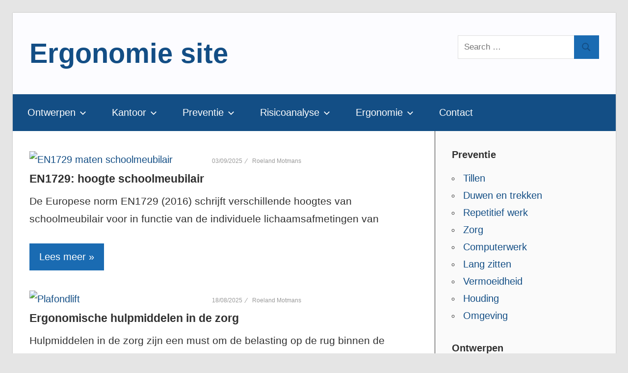

--- FILE ---
content_type: text/html; charset=UTF-8
request_url: https://www.ergonomiesite.be/page/2/
body_size: 18532
content:
<!DOCTYPE html><html lang="nl-BE"><head><script data-no-optimize="1">var litespeed_docref=sessionStorage.getItem("litespeed_docref");litespeed_docref&&(Object.defineProperty(document,"referrer",{get:function(){return litespeed_docref}}),sessionStorage.removeItem("litespeed_docref"));</script> <meta charset="UTF-8"><meta name="viewport" content="width=device-width, initial-scale=1"><link rel="profile" href="http://gmpg.org/xfn/11"><link rel="pingback" href="https://www.ergonomiesite.be/wordpress/xmlrpc.php"><meta name='robots' content='index, follow, max-image-preview:large, max-snippet:-1, max-video-preview:-1' /><title>Ergonomie site - Info over ergonomie</title><meta name="description" content="Ergonomie site verzamelt informatie en onderzoek over ergonomie. Ergonomie gaat over het aanpassen van de omgeving aan de mens." /><link rel="canonical" href="https://www.ergonomiesite.be/page/2/" /><link rel="prev" href="https://www.ergonomiesite.be/" /><link rel="next" href="https://www.ergonomiesite.be/page/3/" /><meta property="og:locale" content="nl_BE" /><meta property="og:type" content="website" /><meta property="og:title" content="Ergonomie site" /><meta property="og:description" content="Ergonomie site verzamelt informatie en onderzoek over ergonomie. Ergonomie is het aanpassen van de omgeving aan de mens." /><meta property="og:url" content="https://www.ergonomiesite.be/" /><meta property="og:site_name" content="Ergonomie site" /><meta property="og:image" content="https://www.ergonomiesite.be/wordpress/wp-content/uploads/2022/12/ergonomiesite.jpg" /><meta property="og:image:width" content="460" /><meta property="og:image:height" content="268" /><meta property="og:image:type" content="image/jpeg" /><meta name="twitter:card" content="summary_large_image" /><meta name="twitter:site" content="@ergonomiesite" /> <script type="application/ld+json" class="yoast-schema-graph">{"@context":"https://schema.org","@graph":[{"@type":"CollectionPage","@id":"https://www.ergonomiesite.be/","url":"https://www.ergonomiesite.be/page/2/","name":"Ergonomie site - Info over ergonomie","isPartOf":{"@id":"https://www.ergonomiesite.be/#website"},"about":{"@id":"https://www.ergonomiesite.be/#organization"},"description":"Ergonomie site verzamelt informatie en onderzoek over ergonomie. Ergonomie gaat over het aanpassen van de omgeving aan de mens.","breadcrumb":{"@id":"https://www.ergonomiesite.be/page/2/#breadcrumb"},"inLanguage":"nl-BE"},{"@type":"BreadcrumbList","@id":"https://www.ergonomiesite.be/page/2/#breadcrumb","itemListElement":[{"@type":"ListItem","position":1,"name":"Home"}]},{"@type":"WebSite","@id":"https://www.ergonomiesite.be/#website","url":"https://www.ergonomiesite.be/","name":"Ergonomie site","description":"","publisher":{"@id":"https://www.ergonomiesite.be/#organization"},"potentialAction":[{"@type":"SearchAction","target":{"@type":"EntryPoint","urlTemplate":"https://www.ergonomiesite.be/?s={search_term_string}"},"query-input":{"@type":"PropertyValueSpecification","valueRequired":true,"valueName":"search_term_string"}}],"inLanguage":"nl-BE"},{"@type":"Organization","@id":"https://www.ergonomiesite.be/#organization","name":"Ergonomiesite","url":"https://www.ergonomiesite.be/","logo":{"@type":"ImageObject","inLanguage":"nl-BE","@id":"https://www.ergonomiesite.be/#/schema/logo/image/","url":"https://www.ergonomiesite.be/wordpress/wp-content/uploads/2022/09/logo.jpg","contentUrl":"https://www.ergonomiesite.be/wordpress/wp-content/uploads/2022/09/logo.jpg","width":540,"height":180,"caption":"Ergonomiesite"},"image":{"@id":"https://www.ergonomiesite.be/#/schema/logo/image/"},"sameAs":["https://x.com/ergonomiesite"]}]}</script> <meta name="msvalidate.01" content="2F86349D3B45FD1747F5E865E247455D" /><meta name="google-site-verification" content="WaQ2O8XZd5SA4kA78wR1IJbJgp3ed7rlcS5NkJtHHLs" /><meta name="yandex-verification" content="47cc222be554fd32" /><link rel='dns-prefetch' href='//static.addtoany.com' /><link rel='dns-prefetch' href='//www.googletagmanager.com' /><link rel="alternate" type="application/rss+xml" title="Ergonomie site &raquo; feed" href="https://www.ergonomiesite.be/feed/" /><link rel="alternate" type="application/rss+xml" title="Ergonomie site &raquo; reactiesfeed" href="https://www.ergonomiesite.be/comments/feed/" /><style id='wp-img-auto-sizes-contain-inline-css' type='text/css'>img:is([sizes=auto i],[sizes^="auto," i]){contain-intrinsic-size:3000px 1500px}
/*# sourceURL=wp-img-auto-sizes-contain-inline-css */</style><style id="litespeed-ccss">ul{box-sizing:border-box}.entry-content{counter-reset:footnotes}:root{--wp--preset--font-size--normal:16px;--wp--preset--font-size--huge:42px}.screen-reader-text{clip:rect(1px,1px,1px,1px);word-wrap:normal!important;border:0;-webkit-clip-path:inset(50%);clip-path:inset(50%);height:1px;margin:-1px;overflow:hidden;padding:0;position:absolute;width:1px}body{--wp--preset--color--black:#000;--wp--preset--color--cyan-bluish-gray:#abb8c3;--wp--preset--color--white:#fff;--wp--preset--color--pale-pink:#f78da7;--wp--preset--color--vivid-red:#cf2e2e;--wp--preset--color--luminous-vivid-orange:#ff6900;--wp--preset--color--luminous-vivid-amber:#fcb900;--wp--preset--color--light-green-cyan:#7bdcb5;--wp--preset--color--vivid-green-cyan:#00d084;--wp--preset--color--pale-cyan-blue:#8ed1fc;--wp--preset--color--vivid-cyan-blue:#0693e3;--wp--preset--color--vivid-purple:#9b51e0;--wp--preset--color--primary:#e33;--wp--preset--color--secondary:#d51a1a;--wp--preset--color--tertiary:#b00;--wp--preset--color--accent:#33e;--wp--preset--color--highlight:#ee3;--wp--preset--color--light-gray:#fafafa;--wp--preset--color--gray:#999;--wp--preset--color--dark-gray:#303030;--wp--preset--gradient--vivid-cyan-blue-to-vivid-purple:linear-gradient(135deg,rgba(6,147,227,1) 0%,#9b51e0 100%);--wp--preset--gradient--light-green-cyan-to-vivid-green-cyan:linear-gradient(135deg,#7adcb4 0%,#00d082 100%);--wp--preset--gradient--luminous-vivid-amber-to-luminous-vivid-orange:linear-gradient(135deg,rgba(252,185,0,1) 0%,rgba(255,105,0,1) 100%);--wp--preset--gradient--luminous-vivid-orange-to-vivid-red:linear-gradient(135deg,rgba(255,105,0,1) 0%,#cf2e2e 100%);--wp--preset--gradient--very-light-gray-to-cyan-bluish-gray:linear-gradient(135deg,#eee 0%,#a9b8c3 100%);--wp--preset--gradient--cool-to-warm-spectrum:linear-gradient(135deg,#4aeadc 0%,#9778d1 20%,#cf2aba 40%,#ee2c82 60%,#fb6962 80%,#fef84c 100%);--wp--preset--gradient--blush-light-purple:linear-gradient(135deg,#ffceec 0%,#9896f0 100%);--wp--preset--gradient--blush-bordeaux:linear-gradient(135deg,#fecda5 0%,#fe2d2d 50%,#6b003e 100%);--wp--preset--gradient--luminous-dusk:linear-gradient(135deg,#ffcb70 0%,#c751c0 50%,#4158d0 100%);--wp--preset--gradient--pale-ocean:linear-gradient(135deg,#fff5cb 0%,#b6e3d4 50%,#33a7b5 100%);--wp--preset--gradient--electric-grass:linear-gradient(135deg,#caf880 0%,#71ce7e 100%);--wp--preset--gradient--midnight:linear-gradient(135deg,#020381 0%,#2874fc 100%);--wp--preset--font-size--small:13px;--wp--preset--font-size--medium:20px;--wp--preset--font-size--large:36px;--wp--preset--font-size--x-large:42px;--wp--preset--spacing--20:.44rem;--wp--preset--spacing--30:.67rem;--wp--preset--spacing--40:1rem;--wp--preset--spacing--50:1.5rem;--wp--preset--spacing--60:2.25rem;--wp--preset--spacing--70:3.38rem;--wp--preset--spacing--80:5.06rem;--wp--preset--shadow--natural:6px 6px 9px rgba(0,0,0,.2);--wp--preset--shadow--deep:12px 12px 50px rgba(0,0,0,.4);--wp--preset--shadow--sharp:6px 6px 0px rgba(0,0,0,.2);--wp--preset--shadow--outlined:6px 6px 0px -3px rgba(255,255,255,1),6px 6px rgba(0,0,0,1);--wp--preset--shadow--crisp:6px 6px 0px rgba(0,0,0,1)}:root{--primary-color:#e33;--secondary-color:#d51a1a;--tertiary-color:#b00;--accent-color:#33e;--highlight-color:#ee3;--light-gray-color:#fafafa;--gray-color:#999;--dark-gray-color:#303030;--text-color:#303030;--medium-text-color:#666;--light-text-color:#999;--dark-border-color:#303030;--medium-border-color:#ccc;--light-border-color:#ddd;--link-color:#e33;--link-hover-color:#303030;--button-color:#e33;--button-text-color:#fff;--button-hover-color:#303030;--button-hover-text-color:#fff;--page-background-color:#fff;--page-border-color:#ddd;--sidebar-background-color:#fafafa;--site-title-color:#303030;--site-title-hover-color:#e33;--navi-background-color:#303030;--navi-color:#fff;--navi-hover-color:rgba(255,255,255,.5);--navi-border-color:rgba(255,255,255,.1);--navi-current-color:rgba(255,255,255,.075);--title-color:#303030;--title-hover-color:#e33;--meta-background-color:#ddd;--widget-title-color:#303030;--footer-background-color:#303030;--footer-text-color:#fff;--footer-link-color:#fff;--footer-link-hover-color:rgba(255,255,255,.5);--footer-border-color:rgba(255,255,255,.1);--text-font:"Gudea",arial,helvetica,sans-serif;--title-font:"Magra",arial,helvetica,sans-serif;--navi-font:"Gudea",arial,helvetica,sans-serif;--widget-title-font:"Magra",arial,helvetica,sans-serif;--title-font-weight:700;--navi-font-weight:400;--widget-title-font-weight:700;--title-text-transform:none;--navi-text-transform:none;--widget-title-text-transform:none;--text-line-height:1.75;--title-line-height:1.4}html{font-family:sans-serif;-webkit-text-size-adjust:100%;-ms-text-size-adjust:100%}body{margin:0}article,aside,header,main,nav,section{display:block}a{background-color:transparent}img{border:0}svg:not(:root){overflow:hidden}button,input{margin:0;color:inherit;font:inherit}button{overflow:visible}button{text-transform:none}button{-webkit-appearance:button}button::-moz-focus-inner,input::-moz-focus-inner{padding:0;border:0}input{line-height:normal}input[type=search]{box-sizing:content-box;-webkit-appearance:textfield}input[type=search]::-webkit-search-cancel-button,input[type=search]::-webkit-search-decoration{-webkit-appearance:none}body,button,input{color:#303030;color:var(--text-color);font-size:17px;font-size:1.0625rem;font-family:"Gudea",arial,helvetica,sans-serif;font-family:var(--text-font);line-height:1.75;line-height:var(--text-line-height)}h1,h2,h3{clear:both;margin-top:.75em;margin-bottom:.75em;line-height:1.4;line-height:var(--title-line-height)}h1{font-size:36px;font-size:2.25rem}h2{font-size:28px;font-size:1.75rem}h3{font-size:24px;font-size:1.5rem}p{margin-top:1.5em;margin-bottom:1.5em}html{box-sizing:border-box}*,*:before,*:after{box-sizing:inherit}body{background:#e5e5e5}ul{margin:1.5em 0;padding:0 0 0 1.25em}ul{list-style:disc}li>ul{margin-bottom:0;margin-left:1.5em}img{max-width:100%;height:auto}a{color:#e33;color:var(--link-color);text-decoration:none}a:link,a:visited{color:#e33;color:var(--link-color)}button{margin:0;padding:.6em 1em;border:none;background-color:#e33;background-color:var(--button-color);color:#fff;color:var(--button-text-color);text-decoration:none;font-size:17px;font-size:1.0625rem}input[type=search]{padding:.3em .6em;max-width:100%;border:1px solid;border-color:#ddd;border-color:var(--light-border-color);color:#666;color:var(--medium-text-color)}.search-form{display:flex;margin:0;padding:0}.search-form label{flex-grow:1}.search-form .search-field{display:inline-block;box-sizing:border-box;margin:0;padding:.8rem;min-width:100px;width:100%;-webkit-appearance:none;line-height:1}.search-form .search-submit{display:flex;margin-left:-1px;padding:.8rem .95rem;align-items:center}.search-form .search-submit .icon-search{width:20px;height:20px;fill:currentColor}.screen-reader-text{position:absolute!important;overflow:hidden;clip:rect(1px,1px,1px,1px);width:1px;height:1px}.clearfix:before,.clearfix:after{display:table;content:""}.clearfix:after{clear:both}.site{margin:2em auto;padding:0;max-width:1280px;width:100%;background-color:#fff;background-color:var(--page-background-color);box-shadow:0 0 2px #aaa}.site-content{display:-webkit-box;display:-ms-flexbox;display:flex;-ms-flex-flow:row wrap;flex-flow:row wrap;-webkit-box-orient:horizontal;-webkit-box-direction:normal}.content-area{box-sizing:border-box;padding:3em 3em 0;width:70%}.sidebar{box-sizing:border-box;padding:3em 3em 0;width:30%;border-left:1px solid;border-color:#ddd;border-color:var(--page-border-color);background-color:#fafafa;background-color:var(--sidebar-background-color)}.header-main{padding:2.5em 3em;border-bottom:1px solid;border-color:#ddd;border-color:var(--page-border-color)}.site-branding{float:left;margin:0;padding:0;max-width:100%}.site-branding a:link,.site-branding a:visited{padding:0;border:none;text-decoration:none}.site-title{display:inline-block;margin:0;padding:0;color:#303030;color:var(--site-title-color);text-decoration:none;font-size:44px;font-size:2.75rem;font-family:"Magra",arial,helvetica,sans-serif;font-family:var(--title-font);font-weight:700;font-weight:var(--title-font-weight);text-transform:none;text-transform:var(--title-text-transform);line-height:1.75;line-height:var(--text-line-height)}.site-title a:link,.site-title a:visited{color:#303030;color:var(--site-title-color)}.header-widgets{display:inline}.header-widget{float:right;margin:.75em 0 .25em 1.5em}.primary-navigation-wrap{position:relative;margin-top:-1px;background-color:#303030;background-color:var(--navi-background-color)}.primary-navigation{position:relative;width:100%}.main-navigation ul{margin:0;padding:0;color:#fff;color:var(--navi-color);list-style:none;font-size:17px;font-size:1.0625rem;font-family:"Gudea",arial,helvetica,sans-serif;font-family:var(--navi-font);font-weight:400;font-weight:var(--navi-font-weight);text-transform:none;text-transform:var(--navi-text-transform)}.main-navigation>ul{border-top:1px solid #fff}.main-navigation ul,.main-navigation .menu-item-has-children>a>.icon,.main-navigation ul a>.icon{display:none}.main-navigation ul li{position:relative;margin:0}.main-navigation ul a{display:block;margin:0;padding:1em 1.5em;border-bottom:1px solid;border-color:rgba(255,255,255,.1);border-color:var(--navi-border-color);text-decoration:none}.main-navigation ul a,.main-navigation ul a:link,.main-navigation ul a:visited{color:#fff;color:var(--navi-color);text-decoration:none}.main-navigation ul ul{font-size:14px;font-size:.875rem}.main-navigation ul ul a{padding-left:3em}.primary-menu-toggle{display:flex;margin:0;padding:1em;border:none;background:0 0;color:#fff;color:var(--navi-color);text-decoration:none;font-size:17px;font-size:1.0625rem;font-family:"Gudea",arial,helvetica,sans-serif;font-family:var(--navi-font);font-weight:400;font-weight:var(--navi-font-weight);text-transform:none;text-transform:var(--navi-text-transform);text-align:left;align-items:center}.primary-menu-toggle .menu-toggle-text{display:none}.primary-menu-toggle .icon{margin:0;width:24px;height:24px;vertical-align:top;fill:#fff;fill:var(--navi-color)}.primary-menu-toggle[aria-expanded=false] .icon-close{display:none}.type-post{margin:0 0 3em;padding:0;max-width:100%}.entry-title{margin:.15em 0 .2em;padding:0;color:#303030;color:var(--title-color);-ms-word-wrap:break-word;word-wrap:break-word;font-size:36px;font-size:2.25rem;font-family:"Magra",arial,helvetica,sans-serif;font-family:var(--title-font);font-weight:700;font-weight:var(--title-font-weight);text-transform:none;text-transform:var(--title-text-transform);line-height:1.4;line-height:var(--title-line-height)}.entry-title a:link,.entry-title a:visited{color:#303030;color:var(--title-color);text-decoration:none}.type-post .wp-post-image{margin:0 0 .5em}.entry-content{font-size:18px;font-size:1.125rem}.entry-content p:first-child{margin-top:.5em}.entry-content a{text-decoration:underline}.entry-meta{margin:.5em 0 0;padding:0;color:#999;color:var(--light-text-color);font-size:14px;font-size:.875rem}.entry-meta a:link,.entry-meta a:visited{color:#999;color:var(--light-text-color)}.entry-meta span:after{display:inline-block;margin:0 .5em;color:#999;color:var(--light-text-color);content:'44';vertical-align:middle}.entry-meta span:last-child:after{display:none}.more-link{display:inline-block;margin:0;padding:.5em 1em;background-color:#e33;background-color:var(--button-color);color:#fff;color:var(--button-text-color);text-decoration:none;font-size:15px;font-size:.9375rem}.more-link:link,.more-link:visited{color:#fff;color:var(--button-text-color)}.more-link:after{content:" BB"}.entry-content .more-link{text-decoration:none}.post-wrapper .type-post .entry-title{font-size:28px;font-size:1.75rem}.post-wrapper .type-post .entry-content{font-size:17px;font-size:1.0625rem}.post-layout-one-column .post-wrapper .type-post .wp-post-image{float:left;margin:0 2em 0 0;padding:0;max-width:42%}.post-layout-one-column .post-wrapper .type-post .entry-title{display:inline}.widget{margin:0 0 3em;padding:0;max-width:100%;-ms-word-wrap:break-word;word-wrap:break-word}.widget-header{margin:0 0 1em}.widget-title{display:block;margin:0;padding:0;color:#303030;color:var(--widget-title-color);font-size:20px;font-size:1.25rem;font-family:"Magra",arial,helvetica,sans-serif;font-family:var(--widget-title-font);font-weight:700;font-weight:var(--widget-title-font-weight);text-transform:none;text-transform:var(--widget-title-text-transform);line-height:1.4;line-height:var(--title-line-height)}.widget ul{margin:0;padding:0;list-style:circle inside}img{max-width:100%}:root{--tz-column-gap:1.5em}@media only screen and (min-width:800px){:root{--tz-column-gap:2em}}@media only screen and (max-width:70em){.site-title{font-size:40px;font-size:2.5rem}.entry-title{font-size:32px;font-size:2rem}.post-wrapper .type-post .entry-title{font-size:24px;font-size:1.5rem}.post-layout-one-column .post-wrapper .type-post .entry-content{font-size:16px;font-size:1rem}}@media only screen and (max-width:60em){.entry-title{font-size:36px;font-size:2.25rem}.post-wrapper .type-post .entry-title{font-size:28px;font-size:1.75rem}.post-layout-one-column .post-wrapper .type-post .entry-content{font-size:17px;font-size:1.0625rem}}@media only screen and (max-width:50em){.entry-title{font-size:32px;font-size:2rem}.post-wrapper .type-post .entry-title{font-size:24px;font-size:1.5rem}}@media only screen and (max-width:40em){.entry-title,.post-wrapper .type-post .entry-title{font-size:28px;font-size:1.75rem}.entry-content{font-size:17px;font-size:1.0625rem}}@media only screen and (max-width:30em){.site-branding .site-title{font-size:36px;font-size:2.25rem}.entry-title,.post-wrapper .type-post .entry-title{font-size:24px;font-size:1.5rem}}@media only screen and (max-width:20em){.site-branding .site-title{font-size:32px;font-size:2rem}.entry-title,.post-wrapper .type-post .entry-title{font-size:20px;font-size:1.25rem}}@media only screen and (max-width:85em){body{padding:1.5em}.site{margin:0}.header-main{padding:2em}.content-area,.sidebar{padding:2em 2em 0}.widget,.type-post{margin-bottom:2em}}@media only screen and (max-width:70em){body{padding:0}.header-widget{max-width:70%}}@media only screen and (max-width:60em){.site-content{display:block}.content-area{width:100%}.sidebar{width:100%;border-top:1px solid #ddd;border-left:none}.header-main{padding-top:1.5em}.site-branding{float:none;margin:0;text-align:center}.header-widgets{display:block;text-align:center}.header-widget{display:inline-block;float:none;margin:1em 0 0;max-width:100%;vertical-align:top}.header-widget .search-form{max-width:300px}}@media only screen and (max-width:50em){.header-main{padding:1em 1.5em 1.5em}.content-area,.sidebar{padding:1.5em 1.5em 0}.widget,.type-post{margin-bottom:1.5em}}@media only screen and (max-width:40em){.type-post .wp-post-image{margin:0}.post-layout-one-column .post-wrapper .type-post .wp-post-image{float:none;margin:0;max-width:100%}}@media only screen and (max-width:30em){.header-main{padding:.75em 1.25em 1.25em}.content-area,.sidebar{padding:1.25em 1.25em 0}.widget,.type-post{margin-bottom:1.25em}}@media only screen and (max-width:20em){.entry-meta .meta-date{display:block}.entry-meta span:after{display:none}}@media only screen and (min-width:30em){.primary-menu-toggle .menu-toggle-text{display:inline-block;margin-left:.75em}}@media only screen and (min-width:60em){.primary-menu-toggle{display:none}.main-navigation ul,.main-navigation ul ul{display:block}.primary-navigation{display:flex;margin-left:auto;width:auto;align-items:center}#masthead .main-navigation>ul.menu{display:-webkit-box;display:-ms-flexbox;display:flex;-ms-flex-flow:row wrap;flex-flow:row wrap;margin:0;border-bottom:none}.main-navigation>ul,.main-navigation>ul>li>a{border:none}.main-navigation ul ul{position:absolute;left:-999em;top:100%;z-index:99999;border-top:1px solid #fff;border-top:1px solid var(--page-background-color);background-color:#303030;background-color:var(--navi-background-color)}.main-navigation ul ul li a{width:16rem}.main-navigation ul ul li a{padding:1em}.main-navigation .menu-item-has-children>a>.icon{position:relative;display:inline-block;left:.5rem;top:.1rem;width:14px;height:14px;fill:#fff;fill:var(--navi-color)}}@media not all and (min-resolution:.001dpcm){@media{.content-area,.sidebar{margin-right:-1px}}}.search-form .search-submit{background-color:#1a6bb2;color:#134e85}a:link{color:#134e85;font-size:20px}.header-main.container.clearfix{background-color:#fcfcff}.site-title{font-size:56px;color:#134e85}p{font-size:21px}.site-title a:link{color:#134e85;font-size:100%}.more-link:link{background-color:#1a6bb2}.entry-title a:link{font-size:23px}.site-branding a:link{color:#134e85}a{color:#134e85}.primary-navigation{background-color:#134e85}.entry-date.published.updated{font-size:12px}.url.fn.n{font-size:12px}</style><link rel="preload" data-asynced="1" data-optimized="2" as="style" onload="this.onload=null;this.rel='stylesheet'" href="https://www.ergonomiesite.be/wordpress/wp-content/litespeed/ucss/6ab6e5d8b56f2ab1eda495c8fe629e5f.css?ver=b8e1a" /><script data-optimized="1" type="litespeed/javascript" data-src="https://www.ergonomiesite.be/wordpress/wp-content/plugins/litespeed-cache/assets/js/css_async.min.js"></script> <style id='wp-block-heading-inline-css' type='text/css'>h1:where(.wp-block-heading).has-background,h2:where(.wp-block-heading).has-background,h3:where(.wp-block-heading).has-background,h4:where(.wp-block-heading).has-background,h5:where(.wp-block-heading).has-background,h6:where(.wp-block-heading).has-background{padding:1.25em 2.375em}h1.has-text-align-left[style*=writing-mode]:where([style*=vertical-lr]),h1.has-text-align-right[style*=writing-mode]:where([style*=vertical-rl]),h2.has-text-align-left[style*=writing-mode]:where([style*=vertical-lr]),h2.has-text-align-right[style*=writing-mode]:where([style*=vertical-rl]),h3.has-text-align-left[style*=writing-mode]:where([style*=vertical-lr]),h3.has-text-align-right[style*=writing-mode]:where([style*=vertical-rl]),h4.has-text-align-left[style*=writing-mode]:where([style*=vertical-lr]),h4.has-text-align-right[style*=writing-mode]:where([style*=vertical-rl]),h5.has-text-align-left[style*=writing-mode]:where([style*=vertical-lr]),h5.has-text-align-right[style*=writing-mode]:where([style*=vertical-rl]),h6.has-text-align-left[style*=writing-mode]:where([style*=vertical-lr]),h6.has-text-align-right[style*=writing-mode]:where([style*=vertical-rl]){rotate:180deg}
/*# sourceURL=https://www.ergonomiesite.be/wordpress/wp-includes/blocks/heading/style.min.css */</style><style id='wp-block-list-inline-css' type='text/css'>ol,ul{box-sizing:border-box}:root :where(.wp-block-list.has-background){padding:1.25em 2.375em}
/*# sourceURL=https://www.ergonomiesite.be/wordpress/wp-includes/blocks/list/style.min.css */</style><style id='wp-block-paragraph-inline-css' type='text/css'>.is-small-text{font-size:.875em}.is-regular-text{font-size:1em}.is-large-text{font-size:2.25em}.is-larger-text{font-size:3em}.has-drop-cap:not(:focus):first-letter{float:left;font-size:8.4em;font-style:normal;font-weight:100;line-height:.68;margin:.05em .1em 0 0;text-transform:uppercase}body.rtl .has-drop-cap:not(:focus):first-letter{float:none;margin-left:.1em}p.has-drop-cap.has-background{overflow:hidden}:root :where(p.has-background){padding:1.25em 2.375em}:where(p.has-text-color:not(.has-link-color)) a{color:inherit}p.has-text-align-left[style*="writing-mode:vertical-lr"],p.has-text-align-right[style*="writing-mode:vertical-rl"]{rotate:180deg}
/*# sourceURL=https://www.ergonomiesite.be/wordpress/wp-includes/blocks/paragraph/style.min.css */</style><style id='global-styles-inline-css' type='text/css'>:root{--wp--preset--aspect-ratio--square: 1;--wp--preset--aspect-ratio--4-3: 4/3;--wp--preset--aspect-ratio--3-4: 3/4;--wp--preset--aspect-ratio--3-2: 3/2;--wp--preset--aspect-ratio--2-3: 2/3;--wp--preset--aspect-ratio--16-9: 16/9;--wp--preset--aspect-ratio--9-16: 9/16;--wp--preset--color--black: #000000;--wp--preset--color--cyan-bluish-gray: #abb8c3;--wp--preset--color--white: #ffffff;--wp--preset--color--pale-pink: #f78da7;--wp--preset--color--vivid-red: #cf2e2e;--wp--preset--color--luminous-vivid-orange: #ff6900;--wp--preset--color--luminous-vivid-amber: #fcb900;--wp--preset--color--light-green-cyan: #7bdcb5;--wp--preset--color--vivid-green-cyan: #00d084;--wp--preset--color--pale-cyan-blue: #8ed1fc;--wp--preset--color--vivid-cyan-blue: #0693e3;--wp--preset--color--vivid-purple: #9b51e0;--wp--preset--color--primary: #ee3333;--wp--preset--color--secondary: #d51a1a;--wp--preset--color--tertiary: #bb0000;--wp--preset--color--accent: #3333ee;--wp--preset--color--highlight: #eeee33;--wp--preset--color--light-gray: #fafafa;--wp--preset--color--gray: #999999;--wp--preset--color--dark-gray: #303030;--wp--preset--gradient--vivid-cyan-blue-to-vivid-purple: linear-gradient(135deg,rgb(6,147,227) 0%,rgb(155,81,224) 100%);--wp--preset--gradient--light-green-cyan-to-vivid-green-cyan: linear-gradient(135deg,rgb(122,220,180) 0%,rgb(0,208,130) 100%);--wp--preset--gradient--luminous-vivid-amber-to-luminous-vivid-orange: linear-gradient(135deg,rgb(252,185,0) 0%,rgb(255,105,0) 100%);--wp--preset--gradient--luminous-vivid-orange-to-vivid-red: linear-gradient(135deg,rgb(255,105,0) 0%,rgb(207,46,46) 100%);--wp--preset--gradient--very-light-gray-to-cyan-bluish-gray: linear-gradient(135deg,rgb(238,238,238) 0%,rgb(169,184,195) 100%);--wp--preset--gradient--cool-to-warm-spectrum: linear-gradient(135deg,rgb(74,234,220) 0%,rgb(151,120,209) 20%,rgb(207,42,186) 40%,rgb(238,44,130) 60%,rgb(251,105,98) 80%,rgb(254,248,76) 100%);--wp--preset--gradient--blush-light-purple: linear-gradient(135deg,rgb(255,206,236) 0%,rgb(152,150,240) 100%);--wp--preset--gradient--blush-bordeaux: linear-gradient(135deg,rgb(254,205,165) 0%,rgb(254,45,45) 50%,rgb(107,0,62) 100%);--wp--preset--gradient--luminous-dusk: linear-gradient(135deg,rgb(255,203,112) 0%,rgb(199,81,192) 50%,rgb(65,88,208) 100%);--wp--preset--gradient--pale-ocean: linear-gradient(135deg,rgb(255,245,203) 0%,rgb(182,227,212) 50%,rgb(51,167,181) 100%);--wp--preset--gradient--electric-grass: linear-gradient(135deg,rgb(202,248,128) 0%,rgb(113,206,126) 100%);--wp--preset--gradient--midnight: linear-gradient(135deg,rgb(2,3,129) 0%,rgb(40,116,252) 100%);--wp--preset--font-size--small: 13px;--wp--preset--font-size--medium: 20px;--wp--preset--font-size--large: 36px;--wp--preset--font-size--x-large: 42px;--wp--preset--spacing--20: 0.44rem;--wp--preset--spacing--30: 0.67rem;--wp--preset--spacing--40: 1rem;--wp--preset--spacing--50: 1.5rem;--wp--preset--spacing--60: 2.25rem;--wp--preset--spacing--70: 3.38rem;--wp--preset--spacing--80: 5.06rem;--wp--preset--shadow--natural: 6px 6px 9px rgba(0, 0, 0, 0.2);--wp--preset--shadow--deep: 12px 12px 50px rgba(0, 0, 0, 0.4);--wp--preset--shadow--sharp: 6px 6px 0px rgba(0, 0, 0, 0.2);--wp--preset--shadow--outlined: 6px 6px 0px -3px rgb(255, 255, 255), 6px 6px rgb(0, 0, 0);--wp--preset--shadow--crisp: 6px 6px 0px rgb(0, 0, 0);}:where(.is-layout-flex){gap: 0.5em;}:where(.is-layout-grid){gap: 0.5em;}body .is-layout-flex{display: flex;}.is-layout-flex{flex-wrap: wrap;align-items: center;}.is-layout-flex > :is(*, div){margin: 0;}body .is-layout-grid{display: grid;}.is-layout-grid > :is(*, div){margin: 0;}:where(.wp-block-columns.is-layout-flex){gap: 2em;}:where(.wp-block-columns.is-layout-grid){gap: 2em;}:where(.wp-block-post-template.is-layout-flex){gap: 1.25em;}:where(.wp-block-post-template.is-layout-grid){gap: 1.25em;}.has-black-color{color: var(--wp--preset--color--black) !important;}.has-cyan-bluish-gray-color{color: var(--wp--preset--color--cyan-bluish-gray) !important;}.has-white-color{color: var(--wp--preset--color--white) !important;}.has-pale-pink-color{color: var(--wp--preset--color--pale-pink) !important;}.has-vivid-red-color{color: var(--wp--preset--color--vivid-red) !important;}.has-luminous-vivid-orange-color{color: var(--wp--preset--color--luminous-vivid-orange) !important;}.has-luminous-vivid-amber-color{color: var(--wp--preset--color--luminous-vivid-amber) !important;}.has-light-green-cyan-color{color: var(--wp--preset--color--light-green-cyan) !important;}.has-vivid-green-cyan-color{color: var(--wp--preset--color--vivid-green-cyan) !important;}.has-pale-cyan-blue-color{color: var(--wp--preset--color--pale-cyan-blue) !important;}.has-vivid-cyan-blue-color{color: var(--wp--preset--color--vivid-cyan-blue) !important;}.has-vivid-purple-color{color: var(--wp--preset--color--vivid-purple) !important;}.has-black-background-color{background-color: var(--wp--preset--color--black) !important;}.has-cyan-bluish-gray-background-color{background-color: var(--wp--preset--color--cyan-bluish-gray) !important;}.has-white-background-color{background-color: var(--wp--preset--color--white) !important;}.has-pale-pink-background-color{background-color: var(--wp--preset--color--pale-pink) !important;}.has-vivid-red-background-color{background-color: var(--wp--preset--color--vivid-red) !important;}.has-luminous-vivid-orange-background-color{background-color: var(--wp--preset--color--luminous-vivid-orange) !important;}.has-luminous-vivid-amber-background-color{background-color: var(--wp--preset--color--luminous-vivid-amber) !important;}.has-light-green-cyan-background-color{background-color: var(--wp--preset--color--light-green-cyan) !important;}.has-vivid-green-cyan-background-color{background-color: var(--wp--preset--color--vivid-green-cyan) !important;}.has-pale-cyan-blue-background-color{background-color: var(--wp--preset--color--pale-cyan-blue) !important;}.has-vivid-cyan-blue-background-color{background-color: var(--wp--preset--color--vivid-cyan-blue) !important;}.has-vivid-purple-background-color{background-color: var(--wp--preset--color--vivid-purple) !important;}.has-black-border-color{border-color: var(--wp--preset--color--black) !important;}.has-cyan-bluish-gray-border-color{border-color: var(--wp--preset--color--cyan-bluish-gray) !important;}.has-white-border-color{border-color: var(--wp--preset--color--white) !important;}.has-pale-pink-border-color{border-color: var(--wp--preset--color--pale-pink) !important;}.has-vivid-red-border-color{border-color: var(--wp--preset--color--vivid-red) !important;}.has-luminous-vivid-orange-border-color{border-color: var(--wp--preset--color--luminous-vivid-orange) !important;}.has-luminous-vivid-amber-border-color{border-color: var(--wp--preset--color--luminous-vivid-amber) !important;}.has-light-green-cyan-border-color{border-color: var(--wp--preset--color--light-green-cyan) !important;}.has-vivid-green-cyan-border-color{border-color: var(--wp--preset--color--vivid-green-cyan) !important;}.has-pale-cyan-blue-border-color{border-color: var(--wp--preset--color--pale-cyan-blue) !important;}.has-vivid-cyan-blue-border-color{border-color: var(--wp--preset--color--vivid-cyan-blue) !important;}.has-vivid-purple-border-color{border-color: var(--wp--preset--color--vivid-purple) !important;}.has-vivid-cyan-blue-to-vivid-purple-gradient-background{background: var(--wp--preset--gradient--vivid-cyan-blue-to-vivid-purple) !important;}.has-light-green-cyan-to-vivid-green-cyan-gradient-background{background: var(--wp--preset--gradient--light-green-cyan-to-vivid-green-cyan) !important;}.has-luminous-vivid-amber-to-luminous-vivid-orange-gradient-background{background: var(--wp--preset--gradient--luminous-vivid-amber-to-luminous-vivid-orange) !important;}.has-luminous-vivid-orange-to-vivid-red-gradient-background{background: var(--wp--preset--gradient--luminous-vivid-orange-to-vivid-red) !important;}.has-very-light-gray-to-cyan-bluish-gray-gradient-background{background: var(--wp--preset--gradient--very-light-gray-to-cyan-bluish-gray) !important;}.has-cool-to-warm-spectrum-gradient-background{background: var(--wp--preset--gradient--cool-to-warm-spectrum) !important;}.has-blush-light-purple-gradient-background{background: var(--wp--preset--gradient--blush-light-purple) !important;}.has-blush-bordeaux-gradient-background{background: var(--wp--preset--gradient--blush-bordeaux) !important;}.has-luminous-dusk-gradient-background{background: var(--wp--preset--gradient--luminous-dusk) !important;}.has-pale-ocean-gradient-background{background: var(--wp--preset--gradient--pale-ocean) !important;}.has-electric-grass-gradient-background{background: var(--wp--preset--gradient--electric-grass) !important;}.has-midnight-gradient-background{background: var(--wp--preset--gradient--midnight) !important;}.has-small-font-size{font-size: var(--wp--preset--font-size--small) !important;}.has-medium-font-size{font-size: var(--wp--preset--font-size--medium) !important;}.has-large-font-size{font-size: var(--wp--preset--font-size--large) !important;}.has-x-large-font-size{font-size: var(--wp--preset--font-size--x-large) !important;}
/*# sourceURL=global-styles-inline-css */</style><style id='classic-theme-styles-inline-css' type='text/css'>/*! This file is auto-generated */
.wp-block-button__link{color:#fff;background-color:#32373c;border-radius:9999px;box-shadow:none;text-decoration:none;padding:calc(.667em + 2px) calc(1.333em + 2px);font-size:1.125em}.wp-block-file__button{background:#32373c;color:#fff;text-decoration:none}
/*# sourceURL=/wp-includes/css/classic-themes.min.css */</style><style id='wellington-stylesheet-inline-css' type='text/css'>.site-description, .type-post .entry-footer .entry-categories, .type-post .entry-footer .entry-tags, .type-post .entry-footer .post-navigation { position: absolute; clip: rect(1px, 1px, 1px, 1px); width: 1px; height: 1px; overflow: hidden; }
/*# sourceURL=wellington-stylesheet-inline-css */</style> <script id="addtoany-core-js-before" type="litespeed/javascript">window.a2a_config=window.a2a_config||{};a2a_config.callbacks=[];a2a_config.overlays=[];a2a_config.templates={};a2a_localize={Share:"Delen",Save:"Opslaan",Subscribe:"Abonneren",Email:"E-mail",Bookmark:"Bladwijzer",ShowAll:"Alles tonen",ShowLess:"Minder tonen",FindServices:"Vind dienst(en)",FindAnyServiceToAddTo:"Vind direct een dienst om aan toe te voegen",PoweredBy:"Mogelijk gemaakt door",ShareViaEmail:"Delen per e-mail",SubscribeViaEmail:"Abonneren via e-mail",BookmarkInYourBrowser:"Bladwijzer maken in je browser",BookmarkInstructions:"Druk op Ctrl+D of \u2318+D om deze pagina te bookmarken",AddToYourFavorites:"Voeg aan je favorieten toe",SendFromWebOrProgram:"Stuur vanuit elk e-mailadres of e-mail programma",EmailProgram:"E-mail programma",More:"Meer&#8230;",ThanksForSharing:"Bedankt voor het delen!",ThanksForFollowing:"Bedankt voor het volgen!"}</script> <script type="text/javascript" defer src="https://static.addtoany.com/menu/page.js" id="addtoany-core-js"></script> <script type="litespeed/javascript" data-src="https://www.ergonomiesite.be/wordpress/wp-includes/js/jquery/jquery.min.js" id="jquery-core-js"></script> <script type="litespeed/javascript" data-src="https://www.ergonomiesite.be/wordpress/wp-includes/js/jquery/jquery-migrate.min.js" id="jquery-migrate-js"></script> 
 <script type="litespeed/javascript" data-src="https://www.googletagmanager.com/gtag/js?id=G-NBRS2EC365" id="google_gtagjs-js"></script> <script id="google_gtagjs-js-after" type="litespeed/javascript">window.dataLayer=window.dataLayer||[];function gtag(){dataLayer.push(arguments)}
gtag("set","linker",{"domains":["www.ergonomiesite.be"]});gtag("js",new Date());gtag("set","developer_id.dZTNiMT",!0);gtag("config","G-NBRS2EC365")</script> <link rel="https://api.w.org/" href="https://www.ergonomiesite.be/wp-json/" /><link rel="EditURI" type="application/rsd+xml" title="RSD" href="https://www.ergonomiesite.be/wordpress/xmlrpc.php?rsd" /><meta name="generator" content="WordPress 6.9" /> <script type="litespeed/javascript">var jaberfc={selector:"footer .site-info",manipulation:"html",html:"<p>Copyright 2006-2025 <a href=\"http://www.ergonomiesite.be\">Ergonomiesite.be</a>                                 </p>"}</script> <meta name="generator" content="Site Kit by Google 1.170.0" /><link rel="icon" href="https://www.ergonomiesite.be/wordpress/wp-content/uploads/2021/06/cropped-favicon-32x32.jpg" sizes="32x32" /><link rel="icon" href="https://www.ergonomiesite.be/wordpress/wp-content/uploads/2021/06/cropped-favicon-192x192.jpg" sizes="192x192" /><link rel="apple-touch-icon" href="https://www.ergonomiesite.be/wordpress/wp-content/uploads/2021/06/cropped-favicon-180x180.jpg" /><meta name="msapplication-TileImage" content="https://www.ergonomiesite.be/wordpress/wp-content/uploads/2021/06/cropped-favicon-270x270.jpg" /><style type="text/css" id="wp-custom-css">.site-header .site-branding .site-title,
.site-header .site-branding .site-title a,
.site-header .site-branding .site-title a:link,
.site-header .site-branding .site-title a:visited,
.site-header .site-branding .site-title a:hover,
.site-header .site-branding .site-title a:active {
    color: #134e85 !important;
}</style></head><body class="home blog paged wp-embed-responsive paged-2 wp-theme-wellington wp-child-theme-wellington-child post-layout-one-column"><div id="header-top" class="header-bar-wrap"></div><div id="page" class="hfeed site"><a class="skip-link screen-reader-text" href="#content">Skip to content</a><header id="masthead" class="site-header clearfix" role="banner"><div class="header-main container clearfix"><div id="logo" class="site-branding clearfix"><h1 class="site-title"><a href="https://www.ergonomiesite.be/" rel="home">Ergonomie site</a></h1></div><div class="header-widgets clearfix"><aside id="search-10" class="header-widget widget_search"><form role="search" method="get" class="search-form" action="https://www.ergonomiesite.be/">
<label>
<span class="screen-reader-text">Search for:</span>
<input type="search" class="search-field"
placeholder="Search &hellip;"
value="" name="s"
title="Search for:" />
</label>
<button type="submit" class="search-submit">
<svg class="icon icon-search" aria-hidden="true" role="img"> <use xlink:href="https://www.ergonomiesite.be/wordpress/wp-content/themes/wellington/assets/icons/genericons-neue.svg#search"></use> </svg>		<span class="screen-reader-text">Search</span>
</button></form></aside></div></div><div id="main-navigation-wrap" class="primary-navigation-wrap">
<button class="primary-menu-toggle menu-toggle" aria-controls="primary-menu" aria-expanded="false" >
<svg class="icon icon-menu" aria-hidden="true" role="img"> <use xlink:href="https://www.ergonomiesite.be/wordpress/wp-content/themes/wellington/assets/icons/genericons-neue.svg#menu"></use> </svg><svg class="icon icon-close" aria-hidden="true" role="img"> <use xlink:href="https://www.ergonomiesite.be/wordpress/wp-content/themes/wellington/assets/icons/genericons-neue.svg#close"></use> </svg>			<span class="menu-toggle-text">Navigation</span>
</button><div class="primary-navigation"><nav id="site-navigation" class="main-navigation" role="navigation"  aria-label="Primary Menu"><ul id="primary-menu" class="menu"><li id="menu-item-395" class="menu-item menu-item-type-post_type menu-item-object-page menu-item-has-children menu-item-395"><a href="https://www.ergonomiesite.be/ontwerpen/">Ontwerpen<svg class="icon icon-expand" aria-hidden="true" role="img"> <use xlink:href="https://www.ergonomiesite.be/wordpress/wp-content/themes/wellington/assets/icons/genericons-neue.svg#expand"></use> </svg></a><ul class="sub-menu"><li id="menu-item-301" class="menu-item menu-item-type-post_type menu-item-object-page menu-item-301"><a href="https://www.ergonomiesite.be/afmetingen/">Afmetingen</a></li><li id="menu-item-437" class="menu-item menu-item-type-post_type menu-item-object-page menu-item-437"><a href="https://www.ergonomiesite.be/wonen/">Wonen</a></li><li id="menu-item-269" class="menu-item menu-item-type-post_type menu-item-object-page menu-item-269"><a href="https://www.ergonomiesite.be/zitten/">Zitten</a></li><li id="menu-item-297" class="menu-item menu-item-type-post_type menu-item-object-page menu-item-297"><a href="https://www.ergonomiesite.be/school/">School</a></li><li id="menu-item-307" class="menu-item menu-item-type-post_type menu-item-object-page menu-item-307"><a href="https://www.ergonomiesite.be/sport/">Sport</a></li><li id="menu-item-273" class="menu-item menu-item-type-post_type menu-item-object-page menu-item-273"><a href="https://www.ergonomiesite.be/handgereedschap-1/">Handgereedschap</a></li><li id="menu-item-266" class="menu-item menu-item-type-post_type menu-item-object-page menu-item-266"><a href="https://www.ergonomiesite.be/interfaces/">Interfaces</a></li></ul></li><li id="menu-item-1951" class="menu-item menu-item-type-post_type menu-item-object-page menu-item-has-children menu-item-1951"><a href="https://www.ergonomiesite.be/kantoor/">Kantoor<svg class="icon icon-expand" aria-hidden="true" role="img"> <use xlink:href="https://www.ergonomiesite.be/wordpress/wp-content/themes/wellington/assets/icons/genericons-neue.svg#expand"></use> </svg></a><ul class="sub-menu"><li id="menu-item-313" class="menu-item menu-item-type-post_type menu-item-object-page menu-item-313"><a href="https://www.ergonomiesite.be/computerwerk/">Computerwerk</a></li><li id="menu-item-304" class="menu-item menu-item-type-post_type menu-item-object-page menu-item-304"><a href="https://www.ergonomiesite.be/inrichting/">Kantoorinrichting</a></li><li id="menu-item-3291" class="menu-item menu-item-type-post_type menu-item-object-page menu-item-3291"><a href="https://www.ergonomiesite.be/thuiswerken/">Thuiswerken</a></li><li id="menu-item-3387" class="menu-item menu-item-type-post_type menu-item-object-page menu-item-3387"><a href="https://www.ergonomiesite.be/lang-zitten/">Lang zitten</a></li></ul></li><li id="menu-item-2016" class="menu-item menu-item-type-post_type menu-item-object-page menu-item-has-children menu-item-2016"><a href="https://www.ergonomiesite.be/preventie-2/">Preventie<svg class="icon icon-expand" aria-hidden="true" role="img"> <use xlink:href="https://www.ergonomiesite.be/wordpress/wp-content/themes/wellington/assets/icons/genericons-neue.svg#expand"></use> </svg></a><ul class="sub-menu"><li id="menu-item-277" class="menu-item menu-item-type-post_type menu-item-object-page menu-item-277"><a href="https://www.ergonomiesite.be/tillen/">Tillen</a></li><li id="menu-item-317" class="menu-item menu-item-type-post_type menu-item-object-page menu-item-317"><a href="https://www.ergonomiesite.be/duwen-en-trekken/">Duwen en trekken</a></li><li id="menu-item-321" class="menu-item menu-item-type-post_type menu-item-object-page menu-item-321"><a href="https://www.ergonomiesite.be/repetitief-werk/">Repetitief werk</a></li><li id="menu-item-325" class="menu-item menu-item-type-post_type menu-item-object-page menu-item-325"><a href="https://www.ergonomiesite.be/zorg/">Zorg</a></li><li id="menu-item-350" class="menu-item menu-item-type-post_type menu-item-object-page menu-item-350"><a href="https://www.ergonomiesite.be/computerwerk/">Computerwerk</a></li><li id="menu-item-328" class="menu-item menu-item-type-post_type menu-item-object-page menu-item-328"><a href="https://www.ergonomiesite.be/houding/">Houdingen</a></li><li id="menu-item-334" class="menu-item menu-item-type-post_type menu-item-object-page menu-item-334"><a href="https://www.ergonomiesite.be/vermoeidheid/">Vermoeidheid</a></li><li id="menu-item-337" class="menu-item menu-item-type-post_type menu-item-object-page menu-item-337"><a href="https://www.ergonomiesite.be/omgeving/">Omgeving</a></li></ul></li><li id="menu-item-126" class="menu-item menu-item-type-post_type menu-item-object-page menu-item-has-children menu-item-126"><a href="https://www.ergonomiesite.be/risicoanalyse/">Risicoanalyse<svg class="icon icon-expand" aria-hidden="true" role="img"> <use xlink:href="https://www.ergonomiesite.be/wordpress/wp-content/themes/wellington/assets/icons/genericons-neue.svg#expand"></use> </svg></a><ul class="sub-menu"><li id="menu-item-3193" class="menu-item menu-item-type-post_type menu-item-object-page menu-item-3193"><a href="https://www.ergonomiesite.be/tools/">Tools</a></li><li id="menu-item-4475" class="menu-item menu-item-type-post_type menu-item-object-page menu-item-4475"><a href="https://www.ergonomiesite.be/risicoanalyses/">Risicoanalyse</a></li><li id="menu-item-3194" class="menu-item menu-item-type-post_type menu-item-object-page menu-item-3194"><a href="https://www.ergonomiesite.be/oplossingen-ergonomie/">Oplossingen</a></li><li id="menu-item-343" class="menu-item menu-item-type-post_type menu-item-object-page menu-item-343"><a href="https://www.ergonomiesite.be/wet/">Wetgeving ergonomie</a></li></ul></li><li id="menu-item-978" class="menu-item menu-item-type-post_type menu-item-object-page menu-item-has-children menu-item-978"><a href="https://www.ergonomiesite.be/ergonomie-pagina/">Ergonomie<svg class="icon icon-expand" aria-hidden="true" role="img"> <use xlink:href="https://www.ergonomiesite.be/wordpress/wp-content/themes/wellington/assets/icons/genericons-neue.svg#expand"></use> </svg></a><ul class="sub-menu"><li id="menu-item-3467" class="menu-item menu-item-type-post_type menu-item-object-page menu-item-3467"><a href="https://www.ergonomiesite.be/begrippen/">Begrippen</a></li><li id="menu-item-3468" class="menu-item menu-item-type-post_type menu-item-object-page menu-item-3468"><a href="https://www.ergonomiesite.be/fysieke-ergonomie/">Fysieke ergonomie</a></li><li id="menu-item-3469" class="menu-item menu-item-type-post_type menu-item-object-page menu-item-3469"><a href="https://www.ergonomiesite.be/cognitieve-ergonomie/">Cognitieve ergonomie</a></li><li id="menu-item-3470" class="menu-item menu-item-type-post_type menu-item-object-page menu-item-3470"><a href="https://www.ergonomiesite.be/organisatie-ergonomie/">Organisatie ergonomie</a></li></ul></li><li id="menu-item-1367" class="menu-item menu-item-type-post_type menu-item-object-page menu-item-1367"><a href="https://www.ergonomiesite.be/contact/">Contact</a></li></ul></nav></div></div></header><div id="content" class="site-content container clearfix"><section id="primary" class="content-archive content-area"><main id="main" class="site-main" role="main"><div id="post-wrapper" class="post-wrapper clearfix"><div class="post-column clearfix"><article id="post-824" class="post-824 post type-post status-publish format-standard has-post-thumbnail hentry category-school">
<a class="wp-post-image-link" href="https://www.ergonomiesite.be/en1729-schoolmeubilair/" rel="bookmark">
<img data-lazyloaded="1" src="[data-uri]" width="508" height="300" data-src="https://www.ergonomiesite.be/wordpress/wp-content/uploads/2017/09/EN1729.jpg.webp" class="attachment-post-thumbnail size-post-thumbnail wp-post-image" alt="EN1729 maten schoolmeubilair" decoding="async" fetchpriority="high" data-srcset="https://www.ergonomiesite.be/wordpress/wp-content/uploads/2017/09/EN1729.jpg.webp 508w, https://www.ergonomiesite.be/wordpress/wp-content/uploads/2017/09/EN1729-300x177.jpg.webp 300w" data-sizes="(max-width: 508px) 100vw, 508px" />			</a><header class="entry-header"><div class="entry-meta"><span class="meta-date"><a href="https://www.ergonomiesite.be/en1729-schoolmeubilair/" title="22:36" rel="bookmark"><time class="entry-date published updated" datetime="2025-09-03T22:36:40+02:00">03/09/2025</time></a></span><span class="meta-author"> <span class="author vcard"><a class="url fn n" href="https://www.ergonomiesite.be/author/ergonomiesite/" title="View all posts by Roeland Motmans" rel="author">Roeland Motmans</a></span></span></div><h2 class="entry-title"><a href="https://www.ergonomiesite.be/en1729-schoolmeubilair/" rel="bookmark">EN1729: hoogte schoolmeubilair</a></h2></header><div class="entry-content entry-excerpt clearfix"><p>De Europese norm EN1729 (2016) schrijft verschillende hoogtes van schoolmeubilair voor in functie van de individuele lichaamsafmetingen van</p>
<a href="https://www.ergonomiesite.be/en1729-schoolmeubilair/" class="more-link">Lees meer</a></div></article></div><div class="post-column clearfix"><article id="post-1487" class="post-1487 post type-post status-publish format-standard has-post-thumbnail hentry category-zorg">
<a class="wp-post-image-link" href="https://www.ergonomiesite.be/hulpmiddelen/" rel="bookmark">
<img data-lazyloaded="1" src="[data-uri]" width="416" height="289" data-src="https://www.ergonomiesite.be/wordpress/wp-content/uploads/2017/10/plafondlift-1.jpg.webp" class="attachment-post-thumbnail size-post-thumbnail wp-post-image" alt="Plafondlift" decoding="async" data-srcset="https://www.ergonomiesite.be/wordpress/wp-content/uploads/2017/10/plafondlift-1.jpg.webp 416w, https://www.ergonomiesite.be/wordpress/wp-content/uploads/2017/10/plafondlift-1-300x208.jpg.webp 300w" data-sizes="(max-width: 416px) 100vw, 416px" />			</a><header class="entry-header"><div class="entry-meta"><span class="meta-date"><a href="https://www.ergonomiesite.be/hulpmiddelen/" title="14:26" rel="bookmark"><time class="entry-date published updated" datetime="2025-08-18T14:26:23+02:00">18/08/2025</time></a></span><span class="meta-author"> <span class="author vcard"><a class="url fn n" href="https://www.ergonomiesite.be/author/ergonomiesite/" title="View all posts by Roeland Motmans" rel="author">Roeland Motmans</a></span></span></div><h2 class="entry-title"><a href="https://www.ergonomiesite.be/hulpmiddelen/" rel="bookmark">Ergonomische hulpmiddelen in de zorg</a></h2></header><div class="entry-content entry-excerpt clearfix"><p>Hulpmiddelen in de zorg zijn een must om de belasting op de rug binnen de aanvaardbare grenzen te</p>
<a href="https://www.ergonomiesite.be/hulpmiddelen/" class="more-link">Lees meer</a></div></article></div><div class="post-column clearfix"><article id="post-6835" class="post-6835 post type-post status-publish format-standard has-post-thumbnail hentry category-ergonomie">
<a class="wp-post-image-link" href="https://www.ergonomiesite.be/invloed-van-chatgpt-op-onze-hersenen/" rel="bookmark">
<img data-lazyloaded="1" src="[data-uri]" width="452" height="300" data-src="https://www.ergonomiesite.be/wordpress/wp-content/uploads/2025/08/ChatGPT.jpg.webp" class="attachment-post-thumbnail size-post-thumbnail wp-post-image" alt="Invloed ChatGPT op onze hersenen" decoding="async" data-srcset="https://www.ergonomiesite.be/wordpress/wp-content/uploads/2025/08/ChatGPT.jpg.webp 452w, https://www.ergonomiesite.be/wordpress/wp-content/uploads/2025/08/ChatGPT-300x199.jpg.webp 300w, https://www.ergonomiesite.be/wordpress/wp-content/uploads/2025/08/ChatGPT-120x80.jpg.webp 120w" data-sizes="(max-width: 452px) 100vw, 452px" />			</a><header class="entry-header"><div class="entry-meta"><span class="meta-date"><a href="https://www.ergonomiesite.be/invloed-van-chatgpt-op-onze-hersenen/" title="14:25" rel="bookmark"><time class="entry-date published updated" datetime="2025-08-18T14:25:56+02:00">18/08/2025</time></a></span><span class="meta-author"> <span class="author vcard"><a class="url fn n" href="https://www.ergonomiesite.be/author/ergonomiesite/" title="View all posts by Roeland Motmans" rel="author">Roeland Motmans</a></span></span></div><h2 class="entry-title"><a href="https://www.ergonomiesite.be/invloed-van-chatgpt-op-onze-hersenen/" rel="bookmark">Invloed van ChatGPT op onze hersenen</a></h2></header><div class="entry-content entry-excerpt clearfix"><p>Het schrijven van een paper met behulp van ChatGPT vermindert de activiteit van de hersenen en het geheugen,</p>
<a href="https://www.ergonomiesite.be/invloed-van-chatgpt-op-onze-hersenen/" class="more-link">Lees meer</a></div></article></div><div class="post-column clearfix"><article id="post-6832" class="post-6832 post type-post status-publish format-standard has-post-thumbnail hentry category-ergonomie">
<a class="wp-post-image-link" href="https://www.ergonomiesite.be/fysiek-zwaar-werk-en-hartaandoeningen/" rel="bookmark">
<img data-lazyloaded="1" src="[data-uri]" width="437" height="296" data-src="https://www.ergonomiesite.be/wordpress/wp-content/uploads/2025/08/Zwaar-werk.jpg.webp" class="attachment-post-thumbnail size-post-thumbnail wp-post-image" alt="Zwaar werk en hartaandoeningen" decoding="async" loading="lazy" data-srcset="https://www.ergonomiesite.be/wordpress/wp-content/uploads/2025/08/Zwaar-werk.jpg.webp 437w, https://www.ergonomiesite.be/wordpress/wp-content/uploads/2025/08/Zwaar-werk-300x203.jpg.webp 300w, https://www.ergonomiesite.be/wordpress/wp-content/uploads/2025/08/Zwaar-werk-120x80.jpg.webp 120w" data-sizes="auto, (max-width: 437px) 100vw, 437px" />			</a><header class="entry-header"><div class="entry-meta"><span class="meta-date"><a href="https://www.ergonomiesite.be/fysiek-zwaar-werk-en-hartaandoeningen/" title="12:07" rel="bookmark"><time class="entry-date published updated" datetime="2025-08-18T12:07:36+02:00">18/08/2025</time></a></span><span class="meta-author"> <span class="author vcard"><a class="url fn n" href="https://www.ergonomiesite.be/author/ergonomiesite/" title="View all posts by Roeland Motmans" rel="author">Roeland Motmans</a></span></span></div><h2 class="entry-title"><a href="https://www.ergonomiesite.be/fysiek-zwaar-werk-en-hartaandoeningen/" rel="bookmark">Fysiek zwaar werk en hartaandoeningen</a></h2></header><div class="entry-content entry-excerpt clearfix"><p>Fysiek zwaar werk gaat gepaard met meer gevallen van ischemische hartaandoeningen op middelbare leeftijd. Nog sterker was het</p>
<a href="https://www.ergonomiesite.be/fysiek-zwaar-werk-en-hartaandoeningen/" class="more-link">Lees meer</a></div></article></div><div class="post-column clearfix"><article id="post-6822" class="post-6822 post type-post status-publish format-standard has-post-thumbnail hentry category-ergonomie">
<a class="wp-post-image-link" href="https://www.ergonomiesite.be/zit-sta-bureau-op-stahoogte-doet-meer-staan/" rel="bookmark">
<img data-lazyloaded="1" src="[data-uri]" width="592" height="357" data-src="https://www.ergonomiesite.be/wordpress/wp-content/uploads/2025/07/nudge-zit-sta-bureau.jpg.webp" class="attachment-post-thumbnail size-post-thumbnail wp-post-image" alt="Nudge zit-sta bureau" decoding="async" loading="lazy" data-srcset="https://www.ergonomiesite.be/wordpress/wp-content/uploads/2025/07/nudge-zit-sta-bureau.jpg.webp 592w, https://www.ergonomiesite.be/wordpress/wp-content/uploads/2025/07/nudge-zit-sta-bureau-300x181.jpg.webp 300w" data-sizes="auto, (max-width: 592px) 100vw, 592px" />			</a><header class="entry-header"><div class="entry-meta"><span class="meta-date"><a href="https://www.ergonomiesite.be/zit-sta-bureau-op-stahoogte-doet-meer-staan/" title="13:48" rel="bookmark"><time class="entry-date published updated" datetime="2025-07-13T13:48:02+02:00">13/07/2025</time></a></span><span class="meta-author"> <span class="author vcard"><a class="url fn n" href="https://www.ergonomiesite.be/author/ergonomiesite/" title="View all posts by Roeland Motmans" rel="author">Roeland Motmans</a></span></span></div><h2 class="entry-title"><a href="https://www.ergonomiesite.be/zit-sta-bureau-op-stahoogte-doet-meer-staan/" rel="bookmark">Zit-sta bureau op stahoogte doet meer staan</a></h2></header><div class="entry-content entry-excerpt clearfix"><p>Door alle zit-sta bureaus standaard op stahoogte te zetten bij het begin van de werkdag, zullen medewerkers vaker</p>
<a href="https://www.ergonomiesite.be/zit-sta-bureau-op-stahoogte-doet-meer-staan/" class="more-link">Lees meer</a></div></article></div><div class="post-column clearfix"><article id="post-6789" class="post-6789 post type-post status-publish format-standard has-post-thumbnail hentry category-ergonomie">
<a class="wp-post-image-link" href="https://www.ergonomiesite.be/ergonomics-and-human-factors-fade-of-a-discipline/" rel="bookmark">
<img data-lazyloaded="1" src="[data-uri]" width="486" height="300" data-src="https://www.ergonomiesite.be/wordpress/wp-content/uploads/2025/06/ergonomics.jpg.webp" class="attachment-post-thumbnail size-post-thumbnail wp-post-image" alt="Ergonomics" decoding="async" loading="lazy" data-srcset="https://www.ergonomiesite.be/wordpress/wp-content/uploads/2025/06/ergonomics.jpg.webp 486w, https://www.ergonomiesite.be/wordpress/wp-content/uploads/2025/06/ergonomics-300x185.jpg.webp 300w" data-sizes="auto, (max-width: 486px) 100vw, 486px" />			</a><header class="entry-header"><div class="entry-meta"><span class="meta-date"><a href="https://www.ergonomiesite.be/ergonomics-and-human-factors-fade-of-a-discipline/" title="18:08" rel="bookmark"><time class="entry-date published updated" datetime="2025-06-16T18:08:37+02:00">16/06/2025</time></a></span><span class="meta-author"> <span class="author vcard"><a class="url fn n" href="https://www.ergonomiesite.be/author/ergonomiesite/" title="View all posts by Roeland Motmans" rel="author">Roeland Motmans</a></span></span></div><h2 class="entry-title"><a href="https://www.ergonomiesite.be/ergonomics-and-human-factors-fade-of-a-discipline/" rel="bookmark">Ergonomics and human factors: fade of a discipline</a></h2></header><div class="entry-content entry-excerpt clearfix"><p>Eind 2024 poneerden de Winter en Eisma dat ergonomie en human factors niet zo sterk zijn als het lijkt.</p>
<a href="https://www.ergonomiesite.be/ergonomics-and-human-factors-fade-of-a-discipline/" class="more-link">Lees meer</a></div></article></div><div class="post-column clearfix"><article id="post-6791" class="post-6791 post type-post status-publish format-standard has-post-thumbnail hentry category-ergonomie">
<a class="wp-post-image-link" href="https://www.ergonomiesite.be/minder-zitten-op-kantoor-dan-thuis/" rel="bookmark">
<img data-lazyloaded="1" src="[data-uri]" width="539" height="302" data-src="https://www.ergonomiesite.be/wordpress/wp-content/uploads/2025/06/thuis-kantoor.jpg.webp" class="attachment-post-thumbnail size-post-thumbnail wp-post-image" alt="Thuis vs kantoor" decoding="async" loading="lazy" data-srcset="https://www.ergonomiesite.be/wordpress/wp-content/uploads/2025/06/thuis-kantoor.jpg.webp 539w, https://www.ergonomiesite.be/wordpress/wp-content/uploads/2025/06/thuis-kantoor-300x168.jpg.webp 300w" data-sizes="auto, (max-width: 539px) 100vw, 539px" />			</a><header class="entry-header"><div class="entry-meta"><span class="meta-date"><a href="https://www.ergonomiesite.be/minder-zitten-op-kantoor-dan-thuis/" title="23:14" rel="bookmark"><time class="entry-date published updated" datetime="2025-06-14T23:14:03+02:00">14/06/2025</time></a></span><span class="meta-author"> <span class="author vcard"><a class="url fn n" href="https://www.ergonomiesite.be/author/ergonomiesite/" title="View all posts by Roeland Motmans" rel="author">Roeland Motmans</a></span></span></div><h2 class="entry-title"><a href="https://www.ergonomiesite.be/minder-zitten-op-kantoor-dan-thuis/" rel="bookmark">Minder zitten op kantoor dan thuis</a></h2></header><div class="entry-content entry-excerpt clearfix"><p>Wanneer mensen op kantoor werken, dan zitten ze minder en bewegen ze meer, dan wanneer ze thuis werken.</p>
<a href="https://www.ergonomiesite.be/minder-zitten-op-kantoor-dan-thuis/" class="more-link">Lees meer</a></div></article></div><div class="post-column clearfix"><article id="post-6783" class="post-6783 post type-post status-publish format-standard has-post-thumbnail hentry category-ergonomie">
<a class="wp-post-image-link" href="https://www.ergonomiesite.be/effectieve-maatregelen-bij-msa/" rel="bookmark">
<img data-lazyloaded="1" src="[data-uri]" width="446" height="300" data-src="https://www.ergonomiesite.be/wordpress/wp-content/uploads/2025/05/automatisch-bestraten.jpg.webp" class="attachment-post-thumbnail size-post-thumbnail wp-post-image" alt="Effectieve preventie MSA" decoding="async" loading="lazy" data-srcset="https://www.ergonomiesite.be/wordpress/wp-content/uploads/2025/05/automatisch-bestraten.jpg.webp 446w, https://www.ergonomiesite.be/wordpress/wp-content/uploads/2025/05/automatisch-bestraten-300x202.jpg.webp 300w, https://www.ergonomiesite.be/wordpress/wp-content/uploads/2025/05/automatisch-bestraten-120x80.jpg.webp 120w" data-sizes="auto, (max-width: 446px) 100vw, 446px" />			</a><header class="entry-header"><div class="entry-meta"><span class="meta-date"><a href="https://www.ergonomiesite.be/effectieve-maatregelen-bij-msa/" title="22:49" rel="bookmark"><time class="entry-date published updated" datetime="2025-05-21T22:49:38+02:00">21/05/2025</time></a></span><span class="meta-author"> <span class="author vcard"><a class="url fn n" href="https://www.ergonomiesite.be/author/ergonomiesite/" title="View all posts by Roeland Motmans" rel="author">Roeland Motmans</a></span></span></div><h2 class="entry-title"><a href="https://www.ergonomiesite.be/effectieve-maatregelen-bij-msa/" rel="bookmark">Effectieve maatregelen bij MSA</a></h2></header><div class="entry-content entry-excerpt clearfix"><p>In Denemarken heeft de overheid een document gepubliceerd rond effectieve maatregelen bij MSA. Dat zijn klachten aan het</p>
<a href="https://www.ergonomiesite.be/effectieve-maatregelen-bij-msa/" class="more-link">Lees meer</a></div></article></div><div class="post-column clearfix"><article id="post-6775" class="post-6775 post type-post status-publish format-standard has-post-thumbnail hentry category-ergonomie">
<a class="wp-post-image-link" href="https://www.ergonomiesite.be/rugpijn-bij-politiewagen-en-kogelwerend-vest/" rel="bookmark">
<img data-lazyloaded="1" src="[data-uri]" width="490" height="306" data-src="https://www.ergonomiesite.be/wordpress/wp-content/uploads/2025/05/politiewagen.jpg.webp" class="attachment-post-thumbnail size-post-thumbnail wp-post-image" alt="" decoding="async" loading="lazy" data-srcset="https://www.ergonomiesite.be/wordpress/wp-content/uploads/2025/05/politiewagen.jpg.webp 490w, https://www.ergonomiesite.be/wordpress/wp-content/uploads/2025/05/politiewagen-300x187.jpg.webp 300w" data-sizes="auto, (max-width: 490px) 100vw, 490px" />			</a><header class="entry-header"><div class="entry-meta"><span class="meta-date"><a href="https://www.ergonomiesite.be/rugpijn-bij-politiewagen-en-kogelwerend-vest/" title="21:56" rel="bookmark"><time class="entry-date published updated" datetime="2025-05-21T21:56:08+02:00">21/05/2025</time></a></span><span class="meta-author"> <span class="author vcard"><a class="url fn n" href="https://www.ergonomiesite.be/author/ergonomiesite/" title="View all posts by Roeland Motmans" rel="author">Roeland Motmans</a></span></span></div><h2 class="entry-title"><a href="https://www.ergonomiesite.be/rugpijn-bij-politiewagen-en-kogelwerend-vest/" rel="bookmark">Rugpijn bij de politie</a></h2></header><div class="entry-content entry-excerpt clearfix"><p>Politiemensen die instaan voor de begeleiding van geldtransport dragen kogelwerende vesten en zitten langdurig in een gepantserde wagen.</p>
<a href="https://www.ergonomiesite.be/rugpijn-bij-politiewagen-en-kogelwerend-vest/" class="more-link">Lees meer</a></div></article></div><div class="post-column clearfix"><article id="post-6771" class="post-6771 post type-post status-publish format-standard has-post-thumbnail hentry category-ergonomie">
<a class="wp-post-image-link" href="https://www.ergonomiesite.be/zit-sta-bureau-meest-effectief-voor-minder-zitten/" rel="bookmark">
<img data-lazyloaded="1" src="[data-uri]" width="464" height="306" data-src="https://www.ergonomiesite.be/wordpress/wp-content/uploads/2025/05/zit-sta-bureau.jpg.webp" class="attachment-post-thumbnail size-post-thumbnail wp-post-image" alt="zit-sta bureau" decoding="async" loading="lazy" data-srcset="https://www.ergonomiesite.be/wordpress/wp-content/uploads/2025/05/zit-sta-bureau.jpg.webp 464w, https://www.ergonomiesite.be/wordpress/wp-content/uploads/2025/05/zit-sta-bureau-300x198.jpg.webp 300w, https://www.ergonomiesite.be/wordpress/wp-content/uploads/2025/05/zit-sta-bureau-120x80.jpg.webp 120w" data-sizes="auto, (max-width: 464px) 100vw, 464px" />			</a><header class="entry-header"><div class="entry-meta"><span class="meta-date"><a href="https://www.ergonomiesite.be/zit-sta-bureau-meest-effectief-voor-minder-zitten/" title="08:27" rel="bookmark"><time class="entry-date published updated" datetime="2025-05-04T08:27:47+02:00">04/05/2025</time></a></span><span class="meta-author"> <span class="author vcard"><a class="url fn n" href="https://www.ergonomiesite.be/author/ergonomiesite/" title="View all posts by Roeland Motmans" rel="author">Roeland Motmans</a></span></span></div><h2 class="entry-title"><a href="https://www.ergonomiesite.be/zit-sta-bureau-meest-effectief-voor-minder-zitten/" rel="bookmark">Zit-sta bureau meest effectief voor minder zitten</a></h2></header><div class="entry-content entry-excerpt clearfix"><p>Een zit-sta bureau vermindert de zittijd op het werk met 67-75min per dag. Met een stappenteller en het</p>
<a href="https://www.ergonomiesite.be/zit-sta-bureau-meest-effectief-voor-minder-zitten/" class="more-link">Lees meer</a></div></article></div><div class="post-column clearfix"><article id="post-6766" class="post-6766 post type-post status-publish format-standard has-post-thumbnail hentry category-ergonomie">
<a class="wp-post-image-link" href="https://www.ergonomiesite.be/exoskelet-tijdens-orderpicken/" rel="bookmark">
<img data-lazyloaded="1" src="[data-uri]" width="474" height="303" data-src="https://www.ergonomiesite.be/wordpress/wp-content/uploads/2025/04/laevo.jpg.webp" class="attachment-post-thumbnail size-post-thumbnail wp-post-image" alt="Laevo exoskelet" decoding="async" loading="lazy" data-srcset="https://www.ergonomiesite.be/wordpress/wp-content/uploads/2025/04/laevo.jpg.webp 474w, https://www.ergonomiesite.be/wordpress/wp-content/uploads/2025/04/laevo-300x192.jpg.webp 300w, https://www.ergonomiesite.be/wordpress/wp-content/uploads/2025/04/laevo-360x230.jpg.webp 360w" data-sizes="auto, (max-width: 474px) 100vw, 474px" />			</a><header class="entry-header"><div class="entry-meta"><span class="meta-date"><a href="https://www.ergonomiesite.be/exoskelet-tijdens-orderpicken/" title="11:13" rel="bookmark"><time class="entry-date published updated" datetime="2025-04-21T11:13:58+02:00">21/04/2025</time></a></span><span class="meta-author"> <span class="author vcard"><a class="url fn n" href="https://www.ergonomiesite.be/author/ergonomiesite/" title="View all posts by Roeland Motmans" rel="author">Roeland Motmans</a></span></span></div><h2 class="entry-title"><a href="https://www.ergonomiesite.be/exoskelet-tijdens-orderpicken/" rel="bookmark">Exoskelet tijdens orderpicken</a></h2></header><div class="entry-content entry-excerpt clearfix"><p>Deze praktijkstudie onderzocht het effect van een passief exoskelet tijdens het orderpicken. De medewerkers haalden bakken kaas rond</p>
<a href="https://www.ergonomiesite.be/exoskelet-tijdens-orderpicken/" class="more-link">Lees meer</a></div></article></div><div class="post-column clearfix"><article id="post-6761" class="post-6761 post type-post status-publish format-standard has-post-thumbnail hentry category-ergonomie">
<a class="wp-post-image-link" href="https://www.ergonomiesite.be/hybride-werken-winstgvend/" rel="bookmark">
<img data-lazyloaded="1" src="[data-uri]" width="456" height="304" data-src="https://www.ergonomiesite.be/wordpress/wp-content/uploads/2025/04/hybride-werken.jpg.webp" class="attachment-post-thumbnail size-post-thumbnail wp-post-image" alt="Hybride werken" decoding="async" loading="lazy" data-srcset="https://www.ergonomiesite.be/wordpress/wp-content/uploads/2025/04/hybride-werken.jpg.webp 456w, https://www.ergonomiesite.be/wordpress/wp-content/uploads/2025/04/hybride-werken-300x200.jpg.webp 300w, https://www.ergonomiesite.be/wordpress/wp-content/uploads/2025/04/hybride-werken-120x80.jpg.webp 120w" data-sizes="auto, (max-width: 456px) 100vw, 456px" />			</a><header class="entry-header"><div class="entry-meta"><span class="meta-date"><a href="https://www.ergonomiesite.be/hybride-werken-winstgvend/" title="23:25" rel="bookmark"><time class="entry-date published updated" datetime="2025-04-13T23:25:15+02:00">13/04/2025</time></a></span><span class="meta-author"> <span class="author vcard"><a class="url fn n" href="https://www.ergonomiesite.be/author/ergonomiesite/" title="View all posts by Roeland Motmans" rel="author">Roeland Motmans</a></span></span></div><h2 class="entry-title"><a href="https://www.ergonomiesite.be/hybride-werken-winstgvend/" rel="bookmark">Hybride werken is winstgevend</a></h2></header><div class="entry-content entry-excerpt clearfix"><p>Hybride werken – een combinatie van thuis- en kantoorwerk – is de norm geworden. Covid heeft immers geleid</p>
<a href="https://www.ergonomiesite.be/hybride-werken-winstgvend/" class="more-link">Lees meer</a></div></article></div><div class="post-column clearfix"><article id="post-6758" class="post-6758 post type-post status-publish format-standard has-post-thumbnail hentry category-ergonomie">
<a class="wp-post-image-link" href="https://www.ergonomiesite.be/glijzeil-laten-liggen-of-niet-2025/" rel="bookmark">
<img data-lazyloaded="1" src="[data-uri]" width="460" height="295" data-src="https://www.ergonomiesite.be/wordpress/wp-content/uploads/2025/04/glijzeil.jpg.webp" class="attachment-post-thumbnail size-post-thumbnail wp-post-image" alt="Glijzeil" decoding="async" loading="lazy" data-srcset="https://www.ergonomiesite.be/wordpress/wp-content/uploads/2025/04/glijzeil.jpg.webp 460w, https://www.ergonomiesite.be/wordpress/wp-content/uploads/2025/04/glijzeil-300x192.jpg.webp 300w, https://www.ergonomiesite.be/wordpress/wp-content/uploads/2025/04/glijzeil-360x230.jpg.webp 360w" data-sizes="auto, (max-width: 460px) 100vw, 460px" />			</a><header class="entry-header"><div class="entry-meta"><span class="meta-date"><a href="https://www.ergonomiesite.be/glijzeil-laten-liggen-of-niet-2025/" title="21:57" rel="bookmark"><time class="entry-date published updated" datetime="2025-04-11T21:57:11+02:00">11/04/2025</time></a></span><span class="meta-author"> <span class="author vcard"><a class="url fn n" href="https://www.ergonomiesite.be/author/ergonomiesite/" title="View all posts by Roeland Motmans" rel="author">Roeland Motmans</a></span></span></div><h2 class="entry-title"><a href="https://www.ergonomiesite.be/glijzeil-laten-liggen-of-niet-2025/" rel="bookmark">Glijzeil laten liggen of niet (2025) ?</a></h2></header><div class="entry-content entry-excerpt clearfix"><p>De centrale vraag is of een dubbel glijzeil na een transfer onder de cliënt mag blijven liggen, zonder</p>
<a href="https://www.ergonomiesite.be/glijzeil-laten-liggen-of-niet-2025/" class="more-link">Lees meer</a></div></article></div><div class="post-column clearfix"><article id="post-6755" class="post-6755 post type-post status-publish format-standard has-post-thumbnail hentry category-ergonomie">
<a class="wp-post-image-link" href="https://www.ergonomiesite.be/radiculair-syndroom-en-werk/" rel="bookmark">
<img data-lazyloaded="1" src="[data-uri]" width="478" height="295" data-src="https://www.ergonomiesite.be/wordpress/wp-content/uploads/2025/04/tillen-rugpijn.jpg.webp" class="attachment-post-thumbnail size-post-thumbnail wp-post-image" alt="Radiculair syndroom" decoding="async" loading="lazy" data-srcset="https://www.ergonomiesite.be/wordpress/wp-content/uploads/2025/04/tillen-rugpijn.jpg.webp 478w, https://www.ergonomiesite.be/wordpress/wp-content/uploads/2025/04/tillen-rugpijn-300x185.jpg.webp 300w" data-sizes="auto, (max-width: 478px) 100vw, 478px" />			</a><header class="entry-header"><div class="entry-meta"><span class="meta-date"><a href="https://www.ergonomiesite.be/radiculair-syndroom-en-werk/" title="21:20" rel="bookmark"><time class="entry-date published updated" datetime="2025-04-11T21:20:45+02:00">11/04/2025</time></a></span><span class="meta-author"> <span class="author vcard"><a class="url fn n" href="https://www.ergonomiesite.be/author/ergonomiesite/" title="View all posts by Roeland Motmans" rel="author">Roeland Motmans</a></span></span></div><h2 class="entry-title"><a href="https://www.ergonomiesite.be/radiculair-syndroom-en-werk/" rel="bookmark">Radiculair syndroom en werk</a></h2></header><div class="entry-content entry-excerpt clearfix"><p>Lumbosacraal radiculair syndroom (LRS) of ischias, komt relatief vaak voor in de algemene bevolking. Meestal komt dit door</p>
<a href="https://www.ergonomiesite.be/radiculair-syndroom-en-werk/" class="more-link">Lees meer</a></div></article></div><div class="post-column clearfix"><article id="post-6738" class="post-6738 post type-post status-publish format-standard has-post-thumbnail hentry category-ergonomie">
<a class="wp-post-image-link" href="https://www.ergonomiesite.be/applied-ergonomics-conference-2025/" rel="bookmark">
<img data-lazyloaded="1" src="[data-uri]" width="285" height="177" data-src="https://www.ergonomiesite.be/wordpress/wp-content/uploads/2025/03/computer-vision.jpg.webp" class="attachment-post-thumbnail size-post-thumbnail wp-post-image" alt="Houding en AI" decoding="async" loading="lazy" />			</a><header class="entry-header"><div class="entry-meta"><span class="meta-date"><a href="https://www.ergonomiesite.be/applied-ergonomics-conference-2025/" title="20:02" rel="bookmark"><time class="entry-date published updated" datetime="2025-03-23T20:02:34+02:00">23/03/2025</time></a></span><span class="meta-author"> <span class="author vcard"><a class="url fn n" href="https://www.ergonomiesite.be/author/ergonomiesite/" title="View all posts by Roeland Motmans" rel="author">Roeland Motmans</a></span></span></div><h2 class="entry-title"><a href="https://www.ergonomiesite.be/applied-ergonomics-conference-2025/" rel="bookmark">Applied Ergonomics Conference 2025</a></h2></header><div class="entry-content entry-excerpt clearfix"><p>Het Applied Ergonomics Conference is de hoogmis voor ergonomen in de praktijk. In Orlanda verzamelden onderzoekers en ergonomen</p>
<a href="https://www.ergonomiesite.be/applied-ergonomics-conference-2025/" class="more-link">Lees meer</a></div></article></div></div><nav class="navigation pagination" aria-label="Berichten paginering"><h2 class="screen-reader-text">Berichten paginering</h2><div class="nav-links"><a class="prev page-numbers" href="https://www.ergonomiesite.be/">&laquo;<span class="screen-reader-text">Previous Posts</span></a>
<a class="page-numbers" href="https://www.ergonomiesite.be/">1</a>
<span aria-current="page" class="page-numbers current">2</span>
<a class="page-numbers" href="https://www.ergonomiesite.be/page/3/">3</a>
<a class="page-numbers" href="https://www.ergonomiesite.be/page/4/">4</a>
<span class="page-numbers dots">&hellip;</span>
<a class="page-numbers" href="https://www.ergonomiesite.be/page/30/">30</a>
<a class="next page-numbers" href="https://www.ergonomiesite.be/page/3/"><span class="screen-reader-text">Next Posts</span>&raquo;</a></div></nav></main></section><section id="secondary" class="sidebar widget-area clearfix" role="complementary"><aside id="nav_menu-3" class="widget widget_nav_menu clearfix"><div class="widget-header"><h3 class="widget-title">Preventie</h3></div><div class="menu-preventie-container"><ul id="menu-preventie" class="menu"><li id="menu-item-388" class="menu-item menu-item-type-post_type menu-item-object-page menu-item-388"><a href="https://www.ergonomiesite.be/tillen/">Tillen</a></li><li id="menu-item-386" class="menu-item menu-item-type-post_type menu-item-object-page menu-item-386"><a href="https://www.ergonomiesite.be/duwen-en-trekken/">Duwen en trekken</a></li><li id="menu-item-385" class="menu-item menu-item-type-post_type menu-item-object-page menu-item-385"><a href="https://www.ergonomiesite.be/repetitief-werk/">Repetitief werk</a></li><li id="menu-item-384" class="menu-item menu-item-type-post_type menu-item-object-page menu-item-384"><a href="https://www.ergonomiesite.be/zorg/">Zorg</a></li><li id="menu-item-387" class="menu-item menu-item-type-post_type menu-item-object-page menu-item-387"><a href="https://www.ergonomiesite.be/computerwerk/">Computerwerk</a></li><li id="menu-item-382" class="menu-item menu-item-type-post_type menu-item-object-page menu-item-382"><a href="https://www.ergonomiesite.be/lang-zitten/">Lang zitten</a></li><li id="menu-item-381" class="menu-item menu-item-type-post_type menu-item-object-page menu-item-381"><a href="https://www.ergonomiesite.be/vermoeidheid/">Vermoeidheid</a></li><li id="menu-item-383" class="menu-item menu-item-type-post_type menu-item-object-page menu-item-383"><a href="https://www.ergonomiesite.be/houding/">Houding</a></li><li id="menu-item-380" class="menu-item menu-item-type-post_type menu-item-object-page menu-item-380"><a href="https://www.ergonomiesite.be/omgeving/">Omgeving</a></li></ul></div></aside><aside id="nav_menu-2" class="widget widget_nav_menu clearfix"><div class="widget-header"><h3 class="widget-title">Ontwerpen</h3></div><div class="menu-ontwerpen-container"><ul id="menu-ontwerpen" class="menu"><li id="menu-item-373" class="menu-item menu-item-type-post_type menu-item-object-page menu-item-373"><a href="https://www.ergonomiesite.be/afmetingen/">Afmetingen</a></li><li id="menu-item-438" class="menu-item menu-item-type-post_type menu-item-object-page menu-item-438"><a href="https://www.ergonomiesite.be/wonen/">Wonen</a></li><li id="menu-item-376" class="menu-item menu-item-type-post_type menu-item-object-page menu-item-376"><a href="https://www.ergonomiesite.be/zitten/">Zitten</a></li><li id="menu-item-374" class="menu-item menu-item-type-post_type menu-item-object-page menu-item-374"><a href="https://www.ergonomiesite.be/school/">School</a></li><li id="menu-item-379" class="menu-item menu-item-type-post_type menu-item-object-page menu-item-379"><a href="https://www.ergonomiesite.be/sport/">Sport</a></li><li id="menu-item-375" class="menu-item menu-item-type-post_type menu-item-object-page menu-item-375"><a href="https://www.ergonomiesite.be/handgereedschap-1/">Handgereedschap</a></li><li id="menu-item-377" class="menu-item menu-item-type-post_type menu-item-object-page menu-item-377"><a href="https://www.ergonomiesite.be/interfaces/">Interfaces</a></li><li id="menu-item-2024" class="menu-item menu-item-type-post_type menu-item-object-page menu-item-2024"><a href="https://www.ergonomiesite.be/kantoor/">Kantoor</a></li></ul></div></aside></section></div><div id="footer" class="footer-wrap"><footer id="colophon" class="site-footer container clearfix" role="contentinfo"><div id="footer-text" class="site-info">
<span class="credit-link">
WordPress Theme: Wellington by ThemeZee.	</span></div></footer></div></div> <script type="speculationrules">{"prefetch":[{"source":"document","where":{"and":[{"href_matches":"/*"},{"not":{"href_matches":["/wordpress/wp-*.php","/wordpress/wp-admin/*","/wordpress/wp-content/uploads/*","/wordpress/wp-content/*","/wordpress/wp-content/plugins/*","/wordpress/wp-content/themes/wellington-child/*","/wordpress/wp-content/themes/wellington/*","/*\\?(.+)"]}},{"not":{"selector_matches":"a[rel~=\"nofollow\"]"}},{"not":{"selector_matches":".no-prefetch, .no-prefetch a"}}]},"eagerness":"conservative"}]}</script> <script id="wellington-navigation-js-extra" type="litespeed/javascript">var wellingtonScreenReaderText={"expand":"Expand child menu","collapse":"Collapse child menu","icon":"\u003Csvg class=\"icon icon-expand\" aria-hidden=\"true\" role=\"img\"\u003E \u003Cuse xlink:href=\"https://www.ergonomiesite.be/wordpress/wp-content/themes/wellington/assets/icons/genericons-neue.svg#expand\"\u003E\u003C/use\u003E \u003C/svg\u003E"}</script> <script data-no-optimize="1">window.lazyLoadOptions=Object.assign({},{threshold:300},window.lazyLoadOptions||{});!function(t,e){"object"==typeof exports&&"undefined"!=typeof module?module.exports=e():"function"==typeof define&&define.amd?define(e):(t="undefined"!=typeof globalThis?globalThis:t||self).LazyLoad=e()}(this,function(){"use strict";function e(){return(e=Object.assign||function(t){for(var e=1;e<arguments.length;e++){var n,a=arguments[e];for(n in a)Object.prototype.hasOwnProperty.call(a,n)&&(t[n]=a[n])}return t}).apply(this,arguments)}function o(t){return e({},at,t)}function l(t,e){return t.getAttribute(gt+e)}function c(t){return l(t,vt)}function s(t,e){return function(t,e,n){e=gt+e;null!==n?t.setAttribute(e,n):t.removeAttribute(e)}(t,vt,e)}function i(t){return s(t,null),0}function r(t){return null===c(t)}function u(t){return c(t)===_t}function d(t,e,n,a){t&&(void 0===a?void 0===n?t(e):t(e,n):t(e,n,a))}function f(t,e){et?t.classList.add(e):t.className+=(t.className?" ":"")+e}function _(t,e){et?t.classList.remove(e):t.className=t.className.replace(new RegExp("(^|\\s+)"+e+"(\\s+|$)")," ").replace(/^\s+/,"").replace(/\s+$/,"")}function g(t){return t.llTempImage}function v(t,e){!e||(e=e._observer)&&e.unobserve(t)}function b(t,e){t&&(t.loadingCount+=e)}function p(t,e){t&&(t.toLoadCount=e)}function n(t){for(var e,n=[],a=0;e=t.children[a];a+=1)"SOURCE"===e.tagName&&n.push(e);return n}function h(t,e){(t=t.parentNode)&&"PICTURE"===t.tagName&&n(t).forEach(e)}function a(t,e){n(t).forEach(e)}function m(t){return!!t[lt]}function E(t){return t[lt]}function I(t){return delete t[lt]}function y(e,t){var n;m(e)||(n={},t.forEach(function(t){n[t]=e.getAttribute(t)}),e[lt]=n)}function L(a,t){var o;m(a)&&(o=E(a),t.forEach(function(t){var e,n;e=a,(t=o[n=t])?e.setAttribute(n,t):e.removeAttribute(n)}))}function k(t,e,n){f(t,e.class_loading),s(t,st),n&&(b(n,1),d(e.callback_loading,t,n))}function A(t,e,n){n&&t.setAttribute(e,n)}function O(t,e){A(t,rt,l(t,e.data_sizes)),A(t,it,l(t,e.data_srcset)),A(t,ot,l(t,e.data_src))}function w(t,e,n){var a=l(t,e.data_bg_multi),o=l(t,e.data_bg_multi_hidpi);(a=nt&&o?o:a)&&(t.style.backgroundImage=a,n=n,f(t=t,(e=e).class_applied),s(t,dt),n&&(e.unobserve_completed&&v(t,e),d(e.callback_applied,t,n)))}function x(t,e){!e||0<e.loadingCount||0<e.toLoadCount||d(t.callback_finish,e)}function M(t,e,n){t.addEventListener(e,n),t.llEvLisnrs[e]=n}function N(t){return!!t.llEvLisnrs}function z(t){if(N(t)){var e,n,a=t.llEvLisnrs;for(e in a){var o=a[e];n=e,o=o,t.removeEventListener(n,o)}delete t.llEvLisnrs}}function C(t,e,n){var a;delete t.llTempImage,b(n,-1),(a=n)&&--a.toLoadCount,_(t,e.class_loading),e.unobserve_completed&&v(t,n)}function R(i,r,c){var l=g(i)||i;N(l)||function(t,e,n){N(t)||(t.llEvLisnrs={});var a="VIDEO"===t.tagName?"loadeddata":"load";M(t,a,e),M(t,"error",n)}(l,function(t){var e,n,a,o;n=r,a=c,o=u(e=i),C(e,n,a),f(e,n.class_loaded),s(e,ut),d(n.callback_loaded,e,a),o||x(n,a),z(l)},function(t){var e,n,a,o;n=r,a=c,o=u(e=i),C(e,n,a),f(e,n.class_error),s(e,ft),d(n.callback_error,e,a),o||x(n,a),z(l)})}function T(t,e,n){var a,o,i,r,c;t.llTempImage=document.createElement("IMG"),R(t,e,n),m(c=t)||(c[lt]={backgroundImage:c.style.backgroundImage}),i=n,r=l(a=t,(o=e).data_bg),c=l(a,o.data_bg_hidpi),(r=nt&&c?c:r)&&(a.style.backgroundImage='url("'.concat(r,'")'),g(a).setAttribute(ot,r),k(a,o,i)),w(t,e,n)}function G(t,e,n){var a;R(t,e,n),a=e,e=n,(t=Et[(n=t).tagName])&&(t(n,a),k(n,a,e))}function D(t,e,n){var a;a=t,(-1<It.indexOf(a.tagName)?G:T)(t,e,n)}function S(t,e,n){var a;t.setAttribute("loading","lazy"),R(t,e,n),a=e,(e=Et[(n=t).tagName])&&e(n,a),s(t,_t)}function V(t){t.removeAttribute(ot),t.removeAttribute(it),t.removeAttribute(rt)}function j(t){h(t,function(t){L(t,mt)}),L(t,mt)}function F(t){var e;(e=yt[t.tagName])?e(t):m(e=t)&&(t=E(e),e.style.backgroundImage=t.backgroundImage)}function P(t,e){var n;F(t),n=e,r(e=t)||u(e)||(_(e,n.class_entered),_(e,n.class_exited),_(e,n.class_applied),_(e,n.class_loading),_(e,n.class_loaded),_(e,n.class_error)),i(t),I(t)}function U(t,e,n,a){var o;n.cancel_on_exit&&(c(t)!==st||"IMG"===t.tagName&&(z(t),h(o=t,function(t){V(t)}),V(o),j(t),_(t,n.class_loading),b(a,-1),i(t),d(n.callback_cancel,t,e,a)))}function $(t,e,n,a){var o,i,r=(i=t,0<=bt.indexOf(c(i)));s(t,"entered"),f(t,n.class_entered),_(t,n.class_exited),o=t,i=a,n.unobserve_entered&&v(o,i),d(n.callback_enter,t,e,a),r||D(t,n,a)}function q(t){return t.use_native&&"loading"in HTMLImageElement.prototype}function H(t,o,i){t.forEach(function(t){return(a=t).isIntersecting||0<a.intersectionRatio?$(t.target,t,o,i):(e=t.target,n=t,a=o,t=i,void(r(e)||(f(e,a.class_exited),U(e,n,a,t),d(a.callback_exit,e,n,t))));var e,n,a})}function B(e,n){var t;tt&&!q(e)&&(n._observer=new IntersectionObserver(function(t){H(t,e,n)},{root:(t=e).container===document?null:t.container,rootMargin:t.thresholds||t.threshold+"px"}))}function J(t){return Array.prototype.slice.call(t)}function K(t){return t.container.querySelectorAll(t.elements_selector)}function Q(t){return c(t)===ft}function W(t,e){return e=t||K(e),J(e).filter(r)}function X(e,t){var n;(n=K(e),J(n).filter(Q)).forEach(function(t){_(t,e.class_error),i(t)}),t.update()}function t(t,e){var n,a,t=o(t);this._settings=t,this.loadingCount=0,B(t,this),n=t,a=this,Y&&window.addEventListener("online",function(){X(n,a)}),this.update(e)}var Y="undefined"!=typeof window,Z=Y&&!("onscroll"in window)||"undefined"!=typeof navigator&&/(gle|ing|ro)bot|crawl|spider/i.test(navigator.userAgent),tt=Y&&"IntersectionObserver"in window,et=Y&&"classList"in document.createElement("p"),nt=Y&&1<window.devicePixelRatio,at={elements_selector:".lazy",container:Z||Y?document:null,threshold:300,thresholds:null,data_src:"src",data_srcset:"srcset",data_sizes:"sizes",data_bg:"bg",data_bg_hidpi:"bg-hidpi",data_bg_multi:"bg-multi",data_bg_multi_hidpi:"bg-multi-hidpi",data_poster:"poster",class_applied:"applied",class_loading:"litespeed-loading",class_loaded:"litespeed-loaded",class_error:"error",class_entered:"entered",class_exited:"exited",unobserve_completed:!0,unobserve_entered:!1,cancel_on_exit:!0,callback_enter:null,callback_exit:null,callback_applied:null,callback_loading:null,callback_loaded:null,callback_error:null,callback_finish:null,callback_cancel:null,use_native:!1},ot="src",it="srcset",rt="sizes",ct="poster",lt="llOriginalAttrs",st="loading",ut="loaded",dt="applied",ft="error",_t="native",gt="data-",vt="ll-status",bt=[st,ut,dt,ft],pt=[ot],ht=[ot,ct],mt=[ot,it,rt],Et={IMG:function(t,e){h(t,function(t){y(t,mt),O(t,e)}),y(t,mt),O(t,e)},IFRAME:function(t,e){y(t,pt),A(t,ot,l(t,e.data_src))},VIDEO:function(t,e){a(t,function(t){y(t,pt),A(t,ot,l(t,e.data_src))}),y(t,ht),A(t,ct,l(t,e.data_poster)),A(t,ot,l(t,e.data_src)),t.load()}},It=["IMG","IFRAME","VIDEO"],yt={IMG:j,IFRAME:function(t){L(t,pt)},VIDEO:function(t){a(t,function(t){L(t,pt)}),L(t,ht),t.load()}},Lt=["IMG","IFRAME","VIDEO"];return t.prototype={update:function(t){var e,n,a,o=this._settings,i=W(t,o);{if(p(this,i.length),!Z&&tt)return q(o)?(e=o,n=this,i.forEach(function(t){-1!==Lt.indexOf(t.tagName)&&S(t,e,n)}),void p(n,0)):(t=this._observer,o=i,t.disconnect(),a=t,void o.forEach(function(t){a.observe(t)}));this.loadAll(i)}},destroy:function(){this._observer&&this._observer.disconnect(),K(this._settings).forEach(function(t){I(t)}),delete this._observer,delete this._settings,delete this.loadingCount,delete this.toLoadCount},loadAll:function(t){var e=this,n=this._settings;W(t,n).forEach(function(t){v(t,e),D(t,n,e)})},restoreAll:function(){var e=this._settings;K(e).forEach(function(t){P(t,e)})}},t.load=function(t,e){e=o(e);D(t,e)},t.resetStatus=function(t){i(t)},t}),function(t,e){"use strict";function n(){e.body.classList.add("litespeed_lazyloaded")}function a(){console.log("[LiteSpeed] Start Lazy Load"),o=new LazyLoad(Object.assign({},t.lazyLoadOptions||{},{elements_selector:"[data-lazyloaded]",callback_finish:n})),i=function(){o.update()},t.MutationObserver&&new MutationObserver(i).observe(e.documentElement,{childList:!0,subtree:!0,attributes:!0})}var o,i;t.addEventListener?t.addEventListener("load",a,!1):t.attachEvent("onload",a)}(window,document);</script><script data-no-optimize="1">window.litespeed_ui_events=window.litespeed_ui_events||["mouseover","click","keydown","wheel","touchmove","touchstart"];var urlCreator=window.URL||window.webkitURL;function litespeed_load_delayed_js_force(){console.log("[LiteSpeed] Start Load JS Delayed"),litespeed_ui_events.forEach(e=>{window.removeEventListener(e,litespeed_load_delayed_js_force,{passive:!0})}),document.querySelectorAll("iframe[data-litespeed-src]").forEach(e=>{e.setAttribute("src",e.getAttribute("data-litespeed-src"))}),"loading"==document.readyState?window.addEventListener("DOMContentLoaded",litespeed_load_delayed_js):litespeed_load_delayed_js()}litespeed_ui_events.forEach(e=>{window.addEventListener(e,litespeed_load_delayed_js_force,{passive:!0})});async function litespeed_load_delayed_js(){let t=[];for(var d in document.querySelectorAll('script[type="litespeed/javascript"]').forEach(e=>{t.push(e)}),t)await new Promise(e=>litespeed_load_one(t[d],e));document.dispatchEvent(new Event("DOMContentLiteSpeedLoaded")),window.dispatchEvent(new Event("DOMContentLiteSpeedLoaded"))}function litespeed_load_one(t,e){console.log("[LiteSpeed] Load ",t);var d=document.createElement("script");d.addEventListener("load",e),d.addEventListener("error",e),t.getAttributeNames().forEach(e=>{"type"!=e&&d.setAttribute("data-src"==e?"src":e,t.getAttribute(e))});let a=!(d.type="text/javascript");!d.src&&t.textContent&&(d.src=litespeed_inline2src(t.textContent),a=!0),t.after(d),t.remove(),a&&e()}function litespeed_inline2src(t){try{var d=urlCreator.createObjectURL(new Blob([t.replace(/^(?:<!--)?(.*?)(?:-->)?$/gm,"$1")],{type:"text/javascript"}))}catch(e){d="data:text/javascript;base64,"+btoa(t.replace(/^(?:<!--)?(.*?)(?:-->)?$/gm,"$1"))}return d}</script><script data-no-optimize="1">var litespeed_vary=document.cookie.replace(/(?:(?:^|.*;\s*)_lscache_vary\s*\=\s*([^;]*).*$)|^.*$/,"");litespeed_vary||fetch("/wordpress/wp-content/plugins/litespeed-cache/guest.vary.php",{method:"POST",cache:"no-cache",redirect:"follow"}).then(e=>e.json()).then(e=>{console.log(e),e.hasOwnProperty("reload")&&"yes"==e.reload&&(sessionStorage.setItem("litespeed_docref",document.referrer),window.location.reload(!0))});</script><script data-optimized="1" type="litespeed/javascript" data-src="https://www.ergonomiesite.be/wordpress/wp-content/litespeed/js/d081cc0ac4366e472973140993b42979.js?ver=b8e1a"></script></body></html>
<!-- Page optimized by LiteSpeed Cache @2026-01-15 23:45:56 -->

<!-- Page cached by LiteSpeed Cache 7.7 on 2026-01-15 23:45:56 -->
<!-- Guest Mode -->
<!-- QUIC.cloud CCSS loaded ✅ /ccss/d47cc995deac7e66d5d7752c80e031a7.css -->
<!-- QUIC.cloud UCSS loaded ✅ /ucss/6ab6e5d8b56f2ab1eda495c8fe629e5f.css -->

--- FILE ---
content_type: text/css
request_url: https://www.ergonomiesite.be/wordpress/wp-content/litespeed/ucss/6ab6e5d8b56f2ab1eda495c8fe629e5f.css?ver=b8e1a
body_size: 4773
content:
@font-face{font-display:swap;font-family:"Gudea";font-style:italic;font-weight:400;font-display:swap;src:url(/home/ergonomi/domains/ergonomiesite.be/public_html/wordpress/wp-content//fonts/gudea/neILzCqgsI0mp9CNzoymM5Ez.woff2)format("woff2");unicode-range:U+0100-02AF,U+0304,U+0308,U+0329,U+1E00-1E9F,U+1EF2-1EFF,U+2020,U+20A0-20AB,U+20AD-20CF,U+2113,U+2C60-2C7F,U+A720-A7FF}@font-face{font-display:swap;font-family:"Gudea";font-style:italic;font-weight:400;font-display:swap;src:url(/home/ergonomi/domains/ergonomiesite.be/public_html/wordpress/wp-content//fonts/gudea/neILzCqgsI0mp9CNzoKmMw.woff2)format("woff2");unicode-range:U+0000-00FF,U+0131,U+0152-0153,U+02BB-02BC,U+02C6,U+02DA,U+02DC,U+0304,U+0308,U+0329,U+2000-206F,U+2074,U+20AC,U+2122,U+2191,U+2193,U+2212,U+2215,U+FEFF,U+FFFD}@font-face{font-display:swap;font-family:"Gudea";font-style:normal;font-weight:400;font-display:swap;src:url(/home/ergonomi/domains/ergonomiesite.be/public_html/wordpress/wp-content//fonts/gudea/neIFzCqgsI0mp9CG_oC-Nw.woff2)format("woff2");unicode-range:U+0100-02AF,U+0304,U+0308,U+0329,U+1E00-1E9F,U+1EF2-1EFF,U+2020,U+20A0-20AB,U+20AD-20CF,U+2113,U+2C60-2C7F,U+A720-A7FF}@font-face{font-display:swap;font-family:"Gudea";font-style:normal;font-weight:400;font-display:swap;src:url(/home/ergonomi/domains/ergonomiesite.be/public_html/wordpress/wp-content//fonts/gudea/neIFzCqgsI0mp9CI_oA.woff2)format("woff2");unicode-range:U+0000-00FF,U+0131,U+0152-0153,U+02BB-02BC,U+02C6,U+02DA,U+02DC,U+0304,U+0308,U+0329,U+2000-206F,U+2074,U+20AC,U+2122,U+2191,U+2193,U+2212,U+2215,U+FEFF,U+FFFD}@font-face{font-display:swap;font-family:"Gudea";font-style:normal;font-weight:700;font-display:swap;src:url(/home/ergonomi/domains/ergonomiesite.be/public_html/wordpress/wp-content//fonts/gudea/neIIzCqgsI0mp9gz25WPFqwKUQ.woff2)format("woff2");unicode-range:U+0100-02AF,U+0304,U+0308,U+0329,U+1E00-1E9F,U+1EF2-1EFF,U+2020,U+20A0-20AB,U+20AD-20CF,U+2113,U+2C60-2C7F,U+A720-A7FF}@font-face{font-display:swap;font-family:"Gudea";font-style:normal;font-weight:700;font-display:swap;src:url(/home/ergonomi/domains/ergonomiesite.be/public_html/wordpress/wp-content//fonts/gudea/neIIzCqgsI0mp9gz25WBFqw.woff2)format("woff2");unicode-range:U+0000-00FF,U+0131,U+0152-0153,U+02BB-02BC,U+02C6,U+02DA,U+02DC,U+0304,U+0308,U+0329,U+2000-206F,U+2074,U+20AC,U+2122,U+2191,U+2193,U+2212,U+2215,U+FEFF,U+FFFD}@font-face{font-display:swap;font-family:"Magra";font-style:normal;font-weight:400;font-display:swap;src:url(/home/ergonomi/domains/ergonomiesite.be/public_html/wordpress/wp-content//fonts/magra/uK_94ruaZus72n54KjIvOw.woff2)format("woff2");unicode-range:U+0100-02AF,U+0304,U+0308,U+0329,U+1E00-1E9F,U+1EF2-1EFF,U+2020,U+20A0-20AB,U+20AD-20CF,U+2113,U+2C60-2C7F,U+A720-A7FF}@font-face{font-display:swap;font-family:"Magra";font-style:normal;font-weight:400;font-display:swap;src:url(/home/ergonomi/domains/ergonomiesite.be/public_html/wordpress/wp-content//fonts/magra/uK_94ruaZus72n52KjI.woff2)format("woff2");unicode-range:U+0000-00FF,U+0131,U+0152-0153,U+02BB-02BC,U+02C6,U+02DA,U+02DC,U+0304,U+0308,U+0329,U+2000-206F,U+2074,U+20AC,U+2122,U+2191,U+2193,U+2212,U+2215,U+FEFF,U+FFFD}@font-face{font-display:swap;font-family:"Magra";font-style:normal;font-weight:700;font-display:swap;src:url(/home/ergonomi/domains/ergonomiesite.be/public_html/wordpress/wp-content//fonts/magra/uK_w4ruaZus72nbNDyceGvqkXw.woff2)format("woff2");unicode-range:U+0100-02AF,U+0304,U+0308,U+0329,U+1E00-1E9F,U+1EF2-1EFF,U+2020,U+20A0-20AB,U+20AD-20CF,U+2113,U+2C60-2C7F,U+A720-A7FF}@font-face{font-display:swap;font-family:"Magra";font-style:normal;font-weight:700;font-display:swap;src:url(/home/ergonomi/domains/ergonomiesite.be/public_html/wordpress/wp-content//fonts/magra/uK_w4ruaZus72nbNDycQGvo.woff2)format("woff2");unicode-range:U+0000-00FF,U+0131,U+0152-0153,U+02BB-02BC,U+02C6,U+02DA,U+02DC,U+0304,U+0308,U+0329,U+2000-206F,U+2074,U+20AC,U+2122,U+2191,U+2193,U+2212,U+2215,U+FEFF,U+FFFD}:where(.wp-block-calendar table:not(.has-background) th){background:#ddd}.wp-lightbox-container button:focus-visible{outline:5px auto #212121;outline:5px auto -webkit-focus-ring-color;outline-offset:5px}ul{box-sizing:border-box;margin:1.5em 0;padding:0 0 0 1.25em;list-style:disc}.entry-content{counter-reset:footnotes}:root{--wp--preset--font-size--normal:16px;--wp--preset--font-size--huge:42px}.screen-reader-text{word-wrap:normal!important;border:0;-webkit-clip-path:inset(50%);clip-path:inset(50%);margin:-1px;padding:0}.screen-reader-text:focus{-webkit-clip-path:none;clip-path:none}:root{--primary-color:#e33;--secondary-color:#d51a1a;--tertiary-color:#b00;--accent-color:#33e;--highlight-color:#ee3;--light-gray-color:#fafafa;--gray-color:#999;--dark-gray-color:#303030;--text-color:#303030;--medium-text-color:#666;--light-text-color:#999;--dark-border-color:#303030;--medium-border-color:#ccc;--light-border-color:#ddd;--link-color:#e33;--link-hover-color:#303030;--button-color:#e33;--button-text-color:#fff;--button-hover-color:#303030;--button-hover-text-color:#fff;--page-background-color:#fff;--page-border-color:#ddd;--sidebar-background-color:#fafafa;--site-title-color:#303030;--site-title-hover-color:#e33;--navi-background-color:#303030;--navi-color:#fff;--navi-hover-color:rgba(255,255,255,.5);--navi-border-color:rgba(255,255,255,.1);--navi-current-color:rgba(255,255,255,.075);--title-color:#303030;--title-hover-color:#e33;--meta-background-color:#ddd;--widget-title-color:#303030;--footer-background-color:#303030;--footer-text-color:#fff;--footer-link-color:#fff;--footer-link-hover-color:rgba(255,255,255,.5);--footer-border-color:rgba(255,255,255,.1);--text-font:"Gudea",arial,helvetica,sans-serif;--title-font:"Magra",arial,helvetica,sans-serif;--navi-font:"Gudea",arial,helvetica,sans-serif;--widget-title-font:"Magra",arial,helvetica,sans-serif;--title-font-weight:700;--navi-font-weight:400;--widget-title-font-weight:700;--title-text-transform:none;--navi-text-transform:none;--widget-title-text-transform:none;--text-line-height:1.75;--title-line-height:1.4}html{font-family:sans-serif;-webkit-text-size-adjust:100%;-ms-text-size-adjust:100%;box-sizing:border-box}body{margin:0}article,aside,footer,header,main,nav,section{display:block}a{background-color:transparent;color:var(--link-color);text-decoration:none}img{border:0;height:auto;max-width:100%}svg:not(:root){overflow:hidden}button{font:inherit;overflow:visible;text-transform:none;cursor:pointer;-webkit-appearance:button}input{margin:0;font:inherit}button::-moz-focus-inner,input::-moz-focus-inner{padding:0;border:0}input[type=search]{box-sizing:content-box;-webkit-appearance:textfield;padding:.3em .6em;max-width:100%;border:1px solid;border-color:#ddd;border-color:var(--light-border-color);color:#666;color:var(--medium-text-color)}input[type=search]::-webkit-search-cancel-button,input[type=search]::-webkit-search-decoration{-webkit-appearance:none}body,input{color:#303030;color:var(--text-color);font-size:17px;font-size:1.0625rem}body,button,input{font-family:"Gudea",arial,helvetica,sans-serif;font-family:var(--text-font);line-height:1.75;line-height:var(--text-line-height)}h1,h2,h3{clear:both;margin-top:.75em;margin-bottom:.75em;line-height:1.4;line-height:var(--title-line-height)}h1{font-size:36px;font-size:2.25rem}h2{font-size:28px;font-size:1.75rem}h3{font-size:24px;font-size:1.5rem}p{margin-top:1.5em;margin-bottom:1.5em;font-size:21px}*,:after,:before{box-sizing:inherit}body{background:#e5e5e5}li>ul{margin-bottom:0;margin-left:1.5em}a:link,a:visited{color:var(--link-color)}a:visited{color:#e33}a:active,a:focus,a:hover{color:#303030;color:var(--link-hover-color)}a:focus{outline:thin dotted}a:active,a:hover{outline:0}button{margin:0;padding:.6em 1em;border:0;background-color:#e33;background-color:var(--button-color);color:#fff;color:var(--button-text-color);text-decoration:none;font-size:17px;font-size:1.0625rem}button:active,button:focus,button:hover{background-color:#303030;background-color:var(--button-hover-color);color:#fff;color:var(--button-hover-text-color)}input[type=search]:focus{border:1px solid;border-color:#ccc;border-color:var(--medium-border-color);color:#303030;color:var(--text-color)}.search-form{display:flex;margin:0;padding:0}.search-form label{flex-grow:1}.search-form .search-field{display:inline-block;box-sizing:border-box;margin:0;padding:.8rem;min-width:100px;width:100%;-webkit-appearance:none;line-height:1}.search-form .search-submit{display:flex;margin-left:-1px;padding:.8rem .95rem;align-items:center}.search-form .search-submit .icon-search{width:20px;height:20px;fill:currentColor}.screen-reader-text{position:absolute!important;overflow:hidden;clip:rect(1px,1px,1px,1px);width:1px;height:1px}.screen-reader-text:active,.screen-reader-text:focus,.screen-reader-text:hover{top:5px;left:5px;z-index:100000;display:block;clip:auto!important;padding:15px 23px 14px;width:auto;height:auto;border-radius:3px;background-color:#f1f1f1;box-shadow:0 0 2px 2px rgba(0,0,0,.6);color:#21759b;text-decoration:none;font-weight:700;font-size:14px;font-size:.875rem;line-height:normal}.clearfix:after,.clearfix:before{display:table;content:""}.clearfix:after{clear:both}.site{margin:2em auto;padding:0;max-width:1280px;width:100%;background-color:#fff;background-color:var(--page-background-color);box-shadow:0 0 2px #aaa}.site-content{display:-webkit-box;display:-ms-flexbox;display:flex;-ms-flex-flow:row wrap;flex-flow:row wrap;-webkit-box-orient:horizontal;-webkit-box-direction:normal}.content-area{box-sizing:border-box;padding:3em 3em 0;width:70%}.header-main,.sidebar{border-color:#ddd;border-color:var(--page-border-color)}.sidebar{box-sizing:border-box;padding:3em 3em 0;width:30%;border-left:1px solid;background-color:#fafafa;background-color:var(--sidebar-background-color)}.header-main{padding:2.5em 3em;border-bottom:1px solid}.site-branding{float:left;margin:0;padding:0;max-width:100%}.site-branding a:hover,.site-branding a:link,.site-branding a:visited{padding:0;border:0;text-decoration:none}.main-navigation ul,.site-title{margin:0;padding:0;text-transform:none}.site-title{display:inline-block;text-decoration:none;font-size:2.75rem;font-family:"Magra",arial,helvetica,sans-serif;font-family:var(--title-font);font-weight:700;font-weight:var(--title-font-weight);text-transform:var(--title-text-transform);line-height:1.75;line-height:var(--text-line-height)}.site-title,.site-title a:link,.site-title a:visited{color:var(--site-title-color)}.site-title a:visited{color:#303030}.site-title a:active,.site-title a:hover{color:var(--site-title-hover-color)}.site-title a:active{color:#e33}.header-widgets{display:inline}.header-widget{float:right;margin:.75em 0 .25em 1.5em}.primary-navigation-wrap{position:relative;margin-top:-1px;background-color:#303030;background-color:var(--navi-background-color)}.primary-navigation{position:relative;width:100%}.main-navigation ul{color:#fff;color:var(--navi-color);list-style:none;font-size:17px;font-size:1.0625rem;font-family:"Gudea",arial,helvetica,sans-serif;font-family:var(--navi-font);font-weight:400;font-weight:var(--navi-font-weight);text-transform:var(--navi-text-transform)}.main-navigation>ul{border-top:1px solid #fff}.main-navigation .menu-item-has-children>a>.icon,.main-navigation ul,.main-navigation ul a>.icon,.primary-menu-toggle .menu-toggle-text{display:none}.main-navigation ul li{position:relative;margin:0}.main-navigation ul a{display:block;margin:0;padding:1em 1.5em;border-bottom:1px solid;border-color:rgba(255,255,255,.1);border-color:var(--navi-border-color)}.main-navigation ul a,.main-navigation ul a:link,.main-navigation ul a:visited{color:#fff;color:var(--navi-color);text-decoration:none;transition:all .15s ease}.main-navigation ul a:active,.main-navigation ul a:focus,.main-navigation ul a:hover{color:rgba(255,255,255,.5);color:var(--navi-hover-color)}.main-navigation ul ul{font-size:14px;font-size:.875rem}.main-navigation ul ul a{padding-left:3em}.primary-menu-toggle{display:flex;margin:0;padding:1em;border:0;background:0 0;color:#fff;color:var(--navi-color);text-decoration:none;font-size:17px;font-size:1.0625rem;font-family:"Gudea",arial,helvetica,sans-serif;font-family:var(--navi-font);font-weight:400;font-weight:var(--navi-font-weight);text-transform:none;text-transform:var(--navi-text-transform);text-align:left;transition:all .15s ease;align-items:center}.primary-menu-toggle:focus{outline:thin dotted;color:#fff;color:var(--navi-color);background:0 0}.primary-menu-toggle:active,.primary-menu-toggle:hover{color:rgba(255,255,255,.5);color:var(--navi-hover-color);background:0 0;cursor:pointer}.primary-menu-toggle .icon{margin:0;width:24px;height:24px;vertical-align:top;fill:#fff;fill:var(--navi-color);transition:fill .15s ease}.primary-menu-toggle:active .icon,.primary-menu-toggle:hover .icon{fill:rgba(255,255,255,.5);fill:var(--navi-hover-color)}.primary-menu-toggle[aria-expanded=false] .icon-close{display:none}.type-post{margin:0 0 3em;padding:0;max-width:100%}.entry-title{margin:.15em 0 .2em;padding:0;color:#303030;color:var(--title-color);-ms-word-wrap:break-word;word-wrap:break-word;font-size:36px;font-size:2.25rem;font-family:"Magra",arial,helvetica,sans-serif;font-family:var(--title-font);font-weight:700;font-weight:var(--title-font-weight);text-transform:none;text-transform:var(--title-text-transform);line-height:1.4;line-height:var(--title-line-height)}.entry-title a:link,.entry-title a:visited{color:#303030;color:var(--title-color);text-decoration:none}.entry-title a:active,.entry-title a:hover{color:#e33;color:var(--title-hover-color)}.type-post .wp-post-image{margin:0 0 .5em}.entry-content{font-size:18px;font-size:1.125rem}.entry-content p:first-child{margin-top:.5em}.entry-content a{text-decoration:underline}.entry-meta{margin:.5em 0 0;padding:0;font-size:14px;font-size:.875rem}.entry-meta,.entry-meta a:link,.entry-meta a:visited,.entry-meta span:after{color:#999;color:var(--light-text-color)}.entry-meta a:active,.entry-meta a:hover{color:#666;color:var(--medium-text-color)}.entry-meta span:after{display:inline-block;margin:0 .5em;content:"⁄";vertical-align:middle}.entry-meta span:last-child:after{display:none}.more-link{display:inline-block;margin:0;padding:.5em 1em;background-color:#e33;background-color:var(--button-color);text-decoration:none;font-size:15px;font-size:.9375rem}.more-link,.more-link:link,.more-link:visited{color:#fff;color:var(--button-text-color)}.more-link:hover,.pagination a{background-color:var(--button-hover-color)}.more-link:active,.more-link:hover{color:#fff;color:var(--button-hover-text-color)}.more-link:hover{text-decoration:none}.more-link:active{background-color:#303030;background-color:var(--button-hover-color)}.more-link:after{content:" »"}.entry-content .more-link,.more-link:active{text-decoration:none}.post-wrapper .type-post .entry-title{font-size:28px;font-size:1.75rem}.post-wrapper .type-post .entry-content{font-size:17px;font-size:1.0625rem}.post-layout-one-column .post-wrapper .type-post .wp-post-image{float:left;margin:0 2em 0 0;padding:0;max-width:42%}.post-layout-one-column .post-wrapper .type-post .entry-title{display:inline}.pagination,.widget{margin:0 0 3em}.pagination a{background-color:#303030}.pagination .current,.pagination a{display:inline-block;margin:0 3px 3px 0;padding:.4em 1em;text-align:center;text-decoration:none}.pagination a,.pagination a:link,.pagination a:visited{color:#fff;color:var(--button-hover-text-color)}.pagination .current,.pagination a:active,.pagination a:hover{background-color:#e33;background-color:var(--button-color);color:#fff;color:var(--button-text-color)}.widget{padding:0;max-width:100%;-ms-word-wrap:break-word;word-wrap:break-word}.widget-header{margin:0 0 1em}.widget-title{display:block;margin:0;padding:0;color:#303030;color:var(--widget-title-color);font-size:20px;font-size:1.25rem;font-family:"Magra",arial,helvetica,sans-serif;font-family:var(--widget-title-font);font-weight:700;font-weight:var(--widget-title-font-weight);text-transform:none;text-transform:var(--widget-title-text-transform);line-height:1.4;line-height:var(--title-line-height)}.widget ul{margin:0;padding:0;list-style:circle inside}.footer-wrap{background-color:#303030;background-color:var(--footer-background-color)}.site-footer .site-info{float:left;padding:3em;color:#fff;color:var(--footer-text-color)}:root{--tz-column-gap:1.5em}@media only screen and (min-width:800px){:root{--tz-column-gap:2em}}@media only screen and (max-width:70em){.site-title{font-size:40px;font-size:2.5rem}.entry-title{font-size:32px;font-size:2rem}.post-wrapper .type-post .entry-title{font-size:24px;font-size:1.5rem}.post-layout-one-column .post-wrapper .type-post .entry-content{font-size:16px;font-size:1rem}}@media only screen and (max-width:60em){.entry-title{font-size:36px;font-size:2.25rem}.post-wrapper .type-post .entry-title{font-size:28px;font-size:1.75rem}.post-layout-one-column .post-wrapper .type-post .entry-content{font-size:17px;font-size:1.0625rem}}@media only screen and (max-width:50em){.entry-title{font-size:32px;font-size:2rem}.post-wrapper .type-post .entry-title{font-size:24px;font-size:1.5rem}}@media only screen and (max-width:40em){.entry-title,.post-wrapper .type-post .entry-title{font-size:28px;font-size:1.75rem}.entry-content{font-size:17px;font-size:1.0625rem}}@media only screen and (max-width:30em){.site-branding .site-title{font-size:36px;font-size:2.25rem}.entry-title,.post-wrapper .type-post .entry-title{font-size:24px;font-size:1.5rem}}@media only screen and (max-width:20em){.site-branding .site-title{font-size:32px;font-size:2rem}.entry-title,.post-wrapper .type-post .entry-title{font-size:20px;font-size:1.25rem}}@media only screen and (max-width:85em){body{padding:1.5em}.site{margin:0}.header-main{padding:2em}.content-area,.sidebar{padding:2em 2em 0}.pagination,.type-post,.widget{margin-bottom:2em}}@media only screen and (max-width:70em){body{padding:0}.header-widget{max-width:70%}}@media only screen and (max-width:60em){.site-content{display:block}.content-area,.sidebar{width:100%}.sidebar{border-top:1px solid #ddd;border-left:none}.header-main{padding-top:1.5em}.site-branding{float:none;margin:0;text-align:center}.header-widgets{display:block;text-align:center}.header-widget{display:inline-block;float:none;margin:1em 0 0;max-width:100%;vertical-align:top}.header-widget .search-form{max-width:300px}.site-footer .site-info{float:none;text-align:center}}@media only screen and (max-width:50em){.header-main{padding:1em 1.5em 1.5em}.content-area,.sidebar{padding:1.5em 1.5em 0}.pagination,.type-post,.widget{margin-bottom:1.5em}}@media only screen and (max-width:40em){.type-post .wp-post-image{margin:0}.post-layout-one-column .post-wrapper .type-post .wp-post-image{float:none;margin:0;max-width:100%}}@media only screen and (max-width:30em){.header-main{padding:.75em 1.25em 1.25em}.content-area,.sidebar{padding:1.25em 1.25em 0}.pagination,.type-post,.widget{margin-bottom:1.25em}}@media only screen and (max-width:20em){.entry-meta .meta-date{display:block}.entry-meta span:after{display:none}}@media only screen and (min-width:30em){.primary-menu-toggle .menu-toggle-text{display:inline-block;margin-left:.75em}}@media only screen and (min-width:60em){.primary-menu-toggle{display:none}.main-navigation ul,.main-navigation ul ul{display:block}.primary-navigation{display:flex;margin-left:auto;width:auto;align-items:center}#masthead .main-navigation>ul.menu{display:-webkit-box;display:-ms-flexbox;display:flex;-ms-flex-flow:row wrap;flex-flow:row wrap;margin:0;border-bottom:none}.main-navigation>ul,.main-navigation>ul>li>a{border:0}.main-navigation ul ul{position:absolute;left:-999em;top:100%;z-index:99999;border-top:1px solid #fff;border-top:1px solid var(--page-background-color);background-color:#303030;background-color:var(--navi-background-color)}.main-navigation ul li:hover>ul{right:auto;left:0}.main-navigation ul ul li a{width:16rem;padding:1em}.main-navigation .menu-item-has-children>a>.icon{position:relative;display:inline-block;left:.5rem;top:.1rem;width:14px;height:14px;fill:#fff;fill:var(--navi-color);transition:fill .15s ease}.main-navigation ul .menu-item-has-children>a:hover>.icon{fill:rgba(255,255,255,.5);fill:var(--navi-hover-color)}}@font-face{font-display:swap;font-display:block;font-family:TablePress;font-style:normal;font-weight:400;src:url([data-uri])format("woff2"),url(/wordpress/wp-content/plugins/tablepress/css/build/tablepress.woff)format("woff")}.a2a_kit a[class^=a2a_button_]:has(.a2a_s_undefined){display:none}.search-form .search-submit{background-color:#1a6bb2;color:#134e85}a:link{font-size:20px}.header-main.container.clearfix{background-color:#fcfcff}.site-title{font-size:56px}.site-title,a:hover,a:link{color:#134e85}.site-title a:link{color:#134e85;font-size:100%}.more-link:hover,.more-link:link{background-color:#1a6bb2}.entry-title a:hover{font-size:21px}.entry-title a:link{font-size:23px}.site-branding a:hover,.site-branding a:link,.site-title a:hover,a{color:#134e85}.primary-navigation{background-color:#134e85}.entry-date.published.updated,.url.fn.n{font-size:12px}